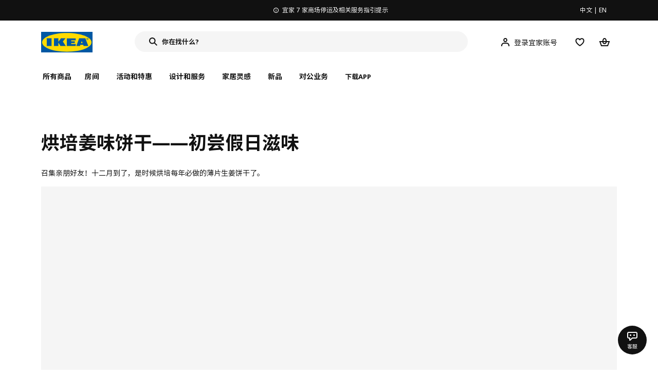

--- FILE ---
content_type: text/html;charset=utf-8
request_url: https://www.ikea.cn/cn/zh/ideas/hong1-pei2-jiang1-wei4-bing3-gan4-chu1-chang2-jia3-ri4-zi1-wei4-pub89fb03c1
body_size: 24252
content:
<!DOCTYPE html><html  lang="zh"><head><meta charset="utf-8">
<meta name="viewport" content="width=device-width, initial-scale=1.0, maximum-scale=1.0, user-scalable=no">
<title>烘焙姜味饼干的必备知识</title>
<link rel="preconnect" href="https://www.ikea.cn">
<link rel="preconnect" href="https://stats.g.doubleclick.net">
<link rel="stylesheet" href="/ikeacn-web-next/entry.B7-aWpn4.css" crossorigin>
<link rel="stylesheet" href="/ikeacn-web-next/default.D14rCJ9c.css" crossorigin>
<link rel="stylesheet" href="/ikeacn-web-next/Chatbot.B7aw_qHv.css" crossorigin>
<link rel="stylesheet" href="/ikeacn-web-next/Content.B8VK2iel.css" crossorigin>
<link rel="stylesheet" href="/ikeacn-web-next/Component.HxeNg14a.css" crossorigin>
<link rel="stylesheet" href="/ikeacn-web-next/transform.C6vG3Og7.css" crossorigin>
<link rel="modulepreload" as="script" crossorigin href="/ikeacn-web-next/BRYQ_99c.js">
<link rel="modulepreload" as="script" crossorigin href="/ikeacn-web-next/Divn1N29.js">
<link rel="modulepreload" as="script" crossorigin href="/ikeacn-web-next/D3tFzBOr.js">
<link rel="modulepreload" as="script" crossorigin href="/ikeacn-web-next/BvaYc3gq.js">
<link rel="modulepreload" as="script" crossorigin href="/ikeacn-web-next/DccDinxP.js">
<link rel="modulepreload" as="script" crossorigin href="/ikeacn-web-next/Dpc3tAUA.js">
<link rel="modulepreload" as="script" crossorigin href="/ikeacn-web-next/BJw7g6OV.js">
<link rel="modulepreload" as="script" crossorigin href="/ikeacn-web-next/DpGcHAmN.js">
<link rel="modulepreload" as="script" crossorigin href="/ikeacn-web-next/BHVDdJCj.js">
<link rel="modulepreload" as="script" crossorigin href="/ikeacn-web-next/CKI90pPJ.js">
<link rel="modulepreload" as="script" crossorigin href="/ikeacn-web-next/DqbvevXq.js">
<link rel="modulepreload" as="script" crossorigin href="/ikeacn-web-next/DemE4wKc.js">
<link rel="modulepreload" as="script" crossorigin href="/ikeacn-web-next/BIbEErIY.js">
<link rel="modulepreload" as="script" crossorigin href="/ikeacn-web-next/FOZvOCSP.js">
<link rel="modulepreload" as="script" crossorigin href="/ikeacn-web-next/BhCKi6hL.js">
<link rel="modulepreload" as="script" crossorigin href="/ikeacn-web-next/BV-uM-Iw.js">
<link rel="modulepreload" as="script" crossorigin href="/ikeacn-web-next/d9B8bBDY.js">
<link rel="modulepreload" as="script" crossorigin href="/ikeacn-web-next/Cnhs5IFh.js">
<link rel="modulepreload" as="script" crossorigin href="/ikeacn-web-next/jWYn-0iM.js">
<link rel="modulepreload" as="script" crossorigin href="/ikeacn-web-next/_Ie7iPfx.js">
<link rel="modulepreload" as="script" crossorigin href="/ikeacn-web-next/cvaKaJgB.js">
<link rel="modulepreload" as="script" crossorigin href="/ikeacn-web-next/Dxp2yH7t.js">
<link rel="preload" as="fetch" fetchpriority="low" crossorigin="anonymous" href="/ikeacn-web-next/builds/meta/6de346e3-8a38-4674-bce6-4274b7909bd2.json">
<script src="https://static.geetest.com/static/tools/gt.js" defer></script>
<script src="https://polyfill.alicdn.com/v3/polyfill.min.js?features=es2015%2Ces2016%2Ces2017%2Ces2018%2Ces2019%2Ces2020%2Ces2021%2Ces2022" defer></script>
<script src="https://static.web.ikea.cn/static/js/hls.light.min.js" defer></script>
<link rel="prefetch" as="script" crossorigin href="/ikeacn-web-next/p6p0NqoA.js">
<link rel="prefetch" as="style" crossorigin href="/ikeacn-web-next/embed.q1Ms978K.css">
<link rel="prefetch" as="script" crossorigin href="/ikeacn-web-next/BUG2lejy.js">
<link rel="prefetch" as="style" crossorigin href="/ikeacn-web-next/headless.CFWqQl8E.css">
<link rel="prefetch" as="script" crossorigin href="/ikeacn-web-next/BC-5uwHI.js">
<meta name="referrer" content="strict-origin-when-cross-origin">
<meta name="applicable-device" content="pc">
<link rel="icon" type="image/x-icon" href="https://static.web.ikea.cn/static/favicon.ico">
<link rel="search" type="application/opensearchdescription+xml" title="IKEA.cn" href="/opensearch.xml">
<script type="text/javascript">
          var _AWSC = _AWSC || [];
          (function() {
            var hm = document.createElement("script");
            hm.setAttribute('data-category','necessary');
            hm.setAttribute('data-src','//g.alicdn.com/AWSC/AWSC/awsc.js');
            var s = document.getElementsByTagName("script")[0];
            s.parentNode.insertBefore(hm, s);
          })();
          </script>
<link rel="canonical" href="/cn/zh/ideas/hong1-pei2-jiang1-wei4-bing3-gan4-chu1-chang2-jia3-ri4-zi1-wei4-pub89fb03c1">
<meta name="og:title" content="烘焙姜味饼干的必备知识">
<meta name="og:type" content="article">
<meta name="og:url" content="/cn/zh/ideas/hong1-pei2-jiang1-wei4-bing3-gan4-chu1-chang2-jia3-ri4-zi1-wei4-pub89fb03c1">
<meta name="og:description" content="加入我们一起烘焙一年一度的姜味饼干！烘焙姜味饼干是斯堪的纳维亚地区的一项与圣诞节相关的悠久传统，很多人会在十二月制作姜味饼干。阅读本文了解更多信息，希望你能收获启发，自己尝试制作。">
<meta name="description" content="加入我们一起烘焙一年一度的姜味饼干！烘焙姜味饼干是斯堪的纳维亚地区的一项与圣诞节相关的悠久传统，很多人会在十二月制作姜味饼干。阅读本文了解更多信息，希望你能收获启发，自己尝试制作。">
<meta name="robots" content="index,follow">
<script type="module" src="/ikeacn-web-next/BRYQ_99c.js" crossorigin></script></head><body><div id="__nuxt"><main class="text-center"><!--[--><div id="website-layout" class="font-ikea" data-v-dfe54801><main lang="zh" data-v-dfe54801><h1 class="hidden" data-v-dfe54801><a href="/" data-v-dfe54801><strong data-v-dfe54801>宜家家居官网-宜家电商-提供客厅，卧室，厨房，各类家居灵感和产品解决方案- IKEA</strong></a></h1><div class="i-layout i-layout-pc" style="background-color:#fff;" header-sticky="false" data-v-dfe54801><!----><div class="nav-header-message" style="background-color:#111111;color:#ffffff;" theme="large"><div class="header-message-inner__wrapper"><div class="nav-header-message-notice"><div class="header-message-inner"><!--[--><a href="https://www.ikea.cn/cn/zh/customer-service/yi-jia-jia-shang-chang-ting-yun-ji-gou-wu-ka-shi-xiang-ti-shi-pub0180e918" class="message-slide-item show"><div class="ellipsis" style="color:#ffffff;"><svg xmlns="http://www.w3.org/2000/svg" viewBox="0 0 24 24" fill="currentColor" width="1em" height="1em" class="message-slide-item__icon"><path d="M12 9.5c.6904 0 1.25-.5596 1.25-1.25S12.6904 7 12 7s-1.25.5596-1.25 1.25S11.3096 9.5 12 9.5zM11 11v6h2v-6h-2z"></path><path fill-rule="evenodd" d="M12 2C6.4771 2 2 6.4771 2 12c0 5.5228 4.4771 10 10 10 5.5228 0 10-4.4772 10-10 0-5.5229-4.4772-10-10-10zM4 12c0-4.4183 3.5817-8 8-8s8 3.5817 8 8-3.5817 8-8 8-8-3.5817-8-8z" clip-rule="evenodd"></path></svg><span style="color:undefined">宜家 7 家商场停运及相关服务指引提示</span></div></a><a href="https://www.ikea.cn/cn/zh/customer-service/invoice-information-pub47c1dbca" class="message-slide-item"><div class="ellipsis" style="color:#ffffff;"><svg xmlns="http://www.w3.org/2000/svg" viewBox="0 0 24 24" fill="currentColor" width="1em" height="1em" class="message-slide-item__icon"><path d="M12 9.5c.6904 0 1.25-.5596 1.25-1.25S12.6904 7 12 7s-1.25.5596-1.25 1.25S11.3096 9.5 12 9.5zM11 11v6h2v-6h-2z"></path><path fill-rule="evenodd" d="M12 2C6.4771 2 2 6.4771 2 12c0 5.5228 4.4771 10 10 10 5.5228 0 10-4.4772 10-10 0-5.5229-4.4772-10-10-10zM4 12c0-4.4183 3.5817-8 8-8s8 3.5817 8 8-3.5817 8-8 8-8-3.5817-8-8z" clip-rule="evenodd"></path></svg><span style="color:undefined">关于宜家7家停运商场的发票相关事宜通知</span></div></a><a href="https://www.ikea.cn/cn/zh/customer-service/product-support/recalls/yi-jia-zai-zhong-guo-zhao-hui-te-ding-pi-ci-fu-li-sa-te-er-tong-zhuo-puba73e6b83" class="message-slide-item"><div class="ellipsis" style="color:#ffffff;"><svg xmlns="http://www.w3.org/2000/svg" viewBox="0 0 24 24" fill="currentColor" width="1em" height="1em" class="message-slide-item__icon"><path d="M12 9.5c.6904 0 1.25-.5596 1.25-1.25S12.6904 7 12 7s-1.25.5596-1.25 1.25S11.3096 9.5 12 9.5zM11 11v6h2v-6h-2z"></path><path fill-rule="evenodd" d="M12 2C6.4771 2 2 6.4771 2 12c0 5.5228 4.4771 10 10 10 5.5228 0 10-4.4772 10-10 0-5.5229-4.4772-10-10-10zM4 12c0-4.4183 3.5817-8 8-8s8 3.5817 8 8-3.5817 8-8 8-8-3.5817-8-8z" clip-rule="evenodd"></path></svg><span style="color:undefined">宜家在中国召回特定批次FLISAT 福丽萨特儿童桌</span></div></a><!--]--></div></div><div class="language-switch-container"><div class="nav-header-message-language-switch"><div><span>中文</span> | <span>EN</span></div></div></div></div><!--v-if--></div><div class="i-layout__header" style="z-index:900;"><!--[--><!--]--><!----><div class="nav-header" client-only="true" show-mobile-navigation="false"><div class="nav-header_container"><div class="move-hover"><div class="header_container_top"><div class="header_container_top_content"><div class="header_container_top_content__inner"><div class="header_container_left"><!-- 头部中间 --><div class="header_container_center"><!-- logo图片 --><div class="header_container_center_Logo" data-track-id="head-nav.0"><img src="https://static.web.ikea.cn/static/images/headerImages/logo.svg" class="disable-event" alt></div></div></div><div class="search-bar-container"><div class="search-input"><div class="s-header"><input class="s-input" aria-label="search" placeholder="你在找什么?" value><svg xmlns="http://www.w3.org/2000/svg" viewBox="0 0 24 24" fill="currentColor" width="1em" height="1em" class="search-icon"><path fill-rule="evenodd" d="M13.9804 15.3946c-1.0361.7502-2.3099 1.1925-3.6869 1.1925C6.8177 16.5871 4 13.7694 4 10.2935 4 6.8177 6.8177 4 10.2935 4c3.4759 0 6.2936 2.8177 6.2936 6.2935 0 1.377-.4423 2.6508-1.1925 3.6869l4.6016 4.6016-1.4142 1.4142-4.6016-4.6016zm.6067-5.1011c0 2.3713-1.9223 4.2936-4.2936 4.2936C7.9223 14.5871 6 12.6648 6 10.2935 6 7.9223 7.9223 6 10.2935 6c2.3713 0 4.2936 1.9223 4.2936 4.2935z" clip-rule="evenodd"></path></svg><div class="s-header-notice"><!--v-if--></div></div></div></div><!-- 头部右边 --><div class="header_container_right"><div class="header_container_right_img"><span class="i-tooltip i-tooltip--bottom" theme="light"><span class="i-tooltip__custom-trigger-wrapper" tabindex="0" aria-describedby><!--[--><div style="display:none;"><div id="search-icon-btn" class="hover search-icon" data-track-id="head-nav.4"><svg xmlns="http://www.w3.org/2000/svg" viewBox="0 0 24 24" fill="currentColor" width="1em" height="1em"><path fill-rule="evenodd" d="M13.9804 15.3946c-1.0361.7502-2.3099 1.1925-3.6869 1.1925C6.8177 16.5871 4 13.7694 4 10.2935 4 6.8177 6.8177 4 10.2935 4c3.4759 0 6.2936 2.8177 6.2936 6.2935 0 1.377-.4423 2.6508-1.1925 3.6869l4.6016 4.6016-1.4142 1.4142-4.6016-4.6016zm.6067-5.1011c0 2.3713-1.9223 4.2936-4.2936 4.2936C7.9223 14.5871 6 12.6648 6 10.2935 6 7.9223 7.9223 6 10.2935 6c2.3713 0 4.2936 1.9223 4.2936 4.2935z" clip-rule="evenodd"></path></svg></div></div><!--]--><div id class="i-tooltip__body" style="max-width:30vw;" role="tooltip"><span class="i-tooltip__message-background" style="max-width:30vw;"><i class="i-tooltip__arrow"></i><!--[--><!--]--> 搜索</span></div></span></span><span class="i-tooltip i-tooltip--bottom" theme="light"><span class="i-tooltip__custom-trigger-wrapper" tabindex="0" aria-describedby><!--[--><div style="display:flex;align-items:center;margin-right:10px;"><div class="hover" data-track-id="head-nav.5"><svg xmlns="http://www.w3.org/2000/svg" viewBox="0 0 24 24" fill="currentColor" width="1em" height="1em"><path fill-rule="evenodd" d="M10.6724 6.4678c.2734-.2812.6804-.4707 1.3493-.4707.3971 0 .705.0838.9529.2225.241.1348.4379.3311.5934.6193l.0033.006c.1394.2541.237.6185.237 1.1403 0 .7856-.2046 1.2451-.4796 1.5278l-.0048.005c-.2759.2876-.679.4764-1.334.4764-.3857 0-.6962-.082-.956-.2241-.2388-.1344-.4342-.3293-.5888-.6147-.1454-.275-.2419-.652-.2419-1.1704 0-.7902.2035-1.2442.4692-1.5174zm1.3493-2.4717c-1.0834 0-2.054.3262-2.7838 1.0766-.7376.7583-1.0358 1.781-1.0358 2.9125 0 .7656.1431 1.483.4773 2.112l.0031.0058c.3249.602.785 1.084 1.3777 1.4154l.0062.0035c.5874.323 1.2368.4736 1.9235.4736 1.0818 0 2.0484-.3333 2.7755-1.0896.7406-.7627 1.044-1.786 1.044-2.9207 0-.7629-.1421-1.4784-.482-2.0996-.3247-.6006-.7844-1.0815-1.376-1.4125-.5858-.3276-1.2388-.477-1.9297-.477zM6.4691 16.8582c.2983-.5803.7228-1.0273 1.29-1.3572.5582-.3191 1.2834-.5049 2.2209-.5049h4.04c.9375 0 1.6626.1858 2.2209.5049.5672.3299.9917.7769 1.29 1.3572.3031.5896.4691 1.2936.4691 2.1379v1h2v-1c0-1.1122-.2205-2.1384-.6904-3.0523a5.3218 5.3218 0 0 0-2.0722-2.1769c-.9279-.5315-2.0157-.7708-3.2174-.7708H9.98c-1.1145 0-2.2483.212-3.2225.7737-.8982.5215-1.5928 1.2515-2.0671 2.174C4.2205 16.8577 4 17.8839 4 18.9961v1h2v-1c0-.8443.166-1.5483.4691-2.1379z" clip-rule="evenodd"></path></svg><span>登录宜家账号</span></div></div><!--]--><div id class="i-tooltip__body" style="max-width:30vw;" role="tooltip"><span class="i-tooltip__message-background" style="max-width:30vw;"><i class="i-tooltip__arrow"></i><!--[--><!--]--> 我的个人档案</span></div></span></span><span class="i-tooltip i-tooltip--bottom" theme="light"><span class="i-tooltip__custom-trigger-wrapper" tabindex="0" aria-describedby><!--[--><div style="display:inline-block;"><div class="hover" data-track-id="head-nav.6"><svg xmlns="http://www.w3.org/2000/svg" viewBox="0 0 24 24" fill="currentColor" width="1em" height="1em"><path fill-rule="evenodd" d="M19.205 5.599c.9541.954 1.4145 2.2788 1.4191 3.6137 0 3.0657-2.2028 5.7259-4.1367 7.5015-1.2156 1.1161-2.5544 2.1393-3.9813 2.9729L12 20.001l-.501-.3088c-.9745-.5626-1.8878-1.2273-2.7655-1.9296-1.1393-.9117-2.4592-2.1279-3.5017-3.5531-1.0375-1.4183-1.8594-3.1249-1.8597-4.9957-.0025-1.2512.3936-2.5894 1.419-3.6149 1.8976-1.8975 4.974-1.8975 6.8716 0l.3347.3347.336-.3347c1.8728-1.8722 4.9989-1.8727 6.8716 0zm-7.2069 12.0516c.6695-.43 1.9102-1.2835 3.1366-2.4096 1.8786-1.7247 3.4884-3.8702 3.4894-6.0264-.0037-.849-.2644-1.6326-.8333-2.2015-1.1036-1.1035-2.9413-1.0999-4.0445.0014l-1.7517 1.7448-1.7461-1.7462c-1.1165-1.1164-2.9267-1.1164-4.0431 0-1.6837 1.6837-.5313 4.4136.6406 6.0156.8996 1.2298 2.0728 2.3207 3.137 3.1722a24.3826 24.3826 0 0 0 2.0151 1.4497z" clip-rule="evenodd"></path></svg></div></div><!--]--><div id class="i-tooltip__body" style="max-width:30vw;" role="tooltip"><span class="i-tooltip__message-background" style="max-width:30vw;"><i class="i-tooltip__arrow"></i><!--[--><!--]--> 我的收藏</span></div></span></span><span class="i-tooltip i-tooltip--bottom" theme="light"><span class="i-tooltip__custom-trigger-wrapper" tabindex="0" aria-describedby><!--[--><div style="display:inline-block;"><div id="cart" class="hover cart-cus" data-track-id="head-nav.7"><svg xmlns="http://www.w3.org/2000/svg" viewBox="0 0 24 24" fill="currentColor" width="1em" height="1em"><path fill-rule="evenodd" d="M11.9997 4c1.7048 0 2.9806 1.122 3.4578 2.7127.3246 1.0819.5718 2.1886.8335 3.2873h6.1517l-3.75 10H5.3067l-3.75-10h6.1516c.2617-1.0987.509-2.2054.8335-3.2873C9.019 5.122 10.2948 4 11.9997 4zm2.2348 6H9.7648c.2293-.9532.5299-2.1701.6927-2.7127C10.6838 6.533 11.1739 6 11.9997 6s1.3158.533 1.5421 1.2873c.1628.5426.4634 1.7595.6927 2.7127zm-9.7918 2 2.25 6h10.614l2.25-6h-3.3252c-.6633 2.1065-1.7665 4-4.2318 4-2.4654 0-3.5686-1.8935-4.2319-4h-3.325zm5.4308 0c.3635 1.0612.8841 2 2.1262 2 1.242 0 1.7626-.9388 2.1261-2H9.8735z" clip-rule="evenodd"></path></svg><div class="hover-num" style="display:none;"><span class="hover-num-text"></span></div></div></div><!--]--><div id class="i-tooltip__body" style="max-width:30vw;" role="tooltip"><span class="i-tooltip__message-background" style="max-width:30vw;"><i class="i-tooltip__arrow"></i><!--[--><!--]--> 购物袋</span></div></span></span></div></div></div></div><div class="header_container_menu_content"><ul class="header_container_center_ul"><span class="active-bar"></span><!--所有商品--><li><span data-track-id="head-nav.1">所有商品 <!--v-if--></span></li><!--[--><li><span data-track-id="head-nav.2.0" data-track-label="房间">房间</span></li><li><span data-track-id="head-nav.2.1" data-track-label="活动和特惠">活动和特惠</span></li><li><span data-track-id="head-nav.2.2" data-track-label="设计和服务">设计和服务</span></li><li><span data-track-id="head-nav.2.3" data-track-label="家居灵感">家居灵感</span></li><li><span data-track-id="head-nav.2.4" data-track-label="新品">新品</span></li><li><span data-track-id="head-nav.2.5" data-track-label="对公业务">对公业务</span></li><!--]--><li><div class="nav-header-message-app-promotion"><div class="basic-content"><div class="basic-title"><span>下载APP</span></div><div class="detail-info-container"><div class="detail-info"><button type="button" class="i-btn i-btn--xsmall i-btn--icon-primary-inverse detailInfo__close"><span class="i-btn__inner"><!--v-if--><span class="i-btn__label"><!--[--><div><!--v-if--></div><!--[--><!--]--><!--]--></span><!--[--><!--]--><!--v-if--></span></button><img class="bottom-image" src="https://ikeacn-static-test.oss-cn-shanghai.aliyuncs.com/static/images/header/apppromotion/qrCode/20210303.png"><div class="detail-desc">扫码下载宜家APP<br>随时随地都能宜家！</div></div></div></div></div></li></ul></div></div><!-- dropdown content --><!--v-if--></div><!--v-if--></div><div class="nav-header-mask" style="display:none;"></div></div><!--[--><!--]--></div><main class="i-layout__main"><div class="i-layout__body"><!--[--><!--[--><!--[--><!----><!--[--><div class="header_container_copy" data-v-edd16da7></div><!----><div class="clearfix min-h-screen px-0 m-auto mb-8 space-y-8 text-left lg:mb-12 lg:space-y-12 max-w-page lg:min-w-1100 md-px-20 lg-px-20 lg-py-8" data-v-edd16da7><!--[--><!--[--><!--[--><div id="expose-55dae95a7248495bbe0c952735ce78d3"></div><div id="55dae95a7248495bbe0c952735ce78d3"><div class="pub-hero is-normal" is-pc="true" is-mobile="false" platform="PcWeb" is-home-page="false" no-background="true"><div class="pub-hero__heading"><h1>烘培姜味饼干——初尝假日滋味</h1><div>
<p>召集亲朋好友！十二月到了，是时候烘培每年必做的薄片生姜饼干了。</p>
</div></div><div class="pub-hero__content"><div class="pub-hero__image"><div class="i-aspect-ratio-box i-aspect-ratio-box--wide" value="0" style="" alt="一群孩子和成年人围在厨房桌边制作姜味饼干，桌子上有很大一块面团。"><!--[--><!--[--><div class="i-aspect-ratio-image"><!--v-if--><!--[--><!--]--></div><!--]--><!--]--></div></div><!--v-if--></div></div></div><!--]--><!--]--><!--[--><!--[--><div id="expose-46b7324500bf4c36ab599f2f60632706"></div><div id="46b7324500bf4c36ab599f2f60632706"><div class="pub-columns two-columns" is-pc="true" is-mobile="false" platform="PcWeb" is-home-page="false" no-background="true"><!--[--><div class="pub-columns__item"><div class="pub-columns__content"><!--[--><div id="undefined-0-0" class="pub-image component-wrapper"><a href><div class="i-aspect-ratio-box i-aspect-ratio-box--standard" value="0.9633113828786454" style="padding-bottom:103.80859375%;"><!--[--><!--[--><div class="i-image"><!--v-if--></div><div class="pub-shoppable-image"><!--v-if--></div><!--]--><!--]--></div></a><!--v-if--><!--v-if--><!--v-if--></div><!--]--></div></div><div class="pub-columns__item"><div class="pub-columns__content"><!--[--><div id="undefined-1-0" class="pub-text component-wrapper" depth="2">
<h2>从小就继承的传统</h2>
<p>对很多斯堪的纳维亚人而言，这是冬季节日必不可少的风味。姜味饼干可以追溯至几个世纪前，与之有关的传统如今已根深蒂固。姜味饼干大多又薄又脆，通常在家制作，全家人都会参与烘培。对很多孩子而言，烘培姜味饼干是他们初次体验厨房合作（包括自由打造面团）。</p>
</div><!--]--></div></div><!--]--></div></div><!--]--><!--]--><!--[--><!--[--><div id="expose-142e270c50b34868bba601d870d67789"></div><div id="142e270c50b34868bba601d870d67789"><div class="pub-columns two-columns" is-pc="true" is-mobile="false" platform="PcWeb" is-home-page="false" no-background="true"><!--[--><div class="pub-columns__item"><div class="pub-columns__content"><!--[--><div id="undefined-0-0" class="pub-image component-wrapper"><a href><div class="i-aspect-ratio-box i-aspect-ratio-box--standard" value="0.8390004096681688" style="padding-bottom:119.189453125%;"><!--[--><!--[--><div class="i-image"><!--v-if--></div><div class="pub-shoppable-image"><!--v-if--></div><!--]--><!--]--></div></a><!--v-if--><!--v-if--><!--v-if--></div><!--]--></div></div><div class="pub-columns__item"><div class="pub-columns__content"><!--[--><div id="undefined-1-0" class="pub-text component-wrapper" depth="2">
<h2>各种形状和尺寸的姜味饼干</h2>
<p>面团擀薄后，轮到糕点模具上场了。（瑞典语中的说法是“姜味饼干模具”）各个年龄段的人都可以参与烘培。由于面团十分柔软且易于处理，即便从头再来，也毫不费力。</p>
</div><!--]--></div></div><!--]--></div></div><!--]--><!--]--><!--[--><!--[--><div id="expose-75270af05bbf4f0c954831dfe0f13a15"></div><div id="75270af05bbf4f0c954831dfe0f13a15"><div class="pub-columns two-columns" is-pc="true" is-mobile="false" platform="PcWeb" is-home-page="false" no-background="true"><!--[--><div class="pub-columns__item"><div class="pub-columns__content"><!--[--><div id="undefined-0-0" class="pub-image component-wrapper"><a href><div class="i-aspect-ratio-box i-aspect-ratio-box--standard" value="0.8390004096681688" style="padding-bottom:119.189453125%;"><!--[--><!--[--><div class="i-image"><!--v-if--></div><div class="pub-shoppable-image"><!--v-if--></div><!--]--><!--]--></div></a><!--v-if--><!--v-if--><!--v-if--></div><!--]--></div></div><div class="pub-columns__item"><div class="pub-columns__content"><!--[--><div id="undefined-1-0" class="pub-text component-wrapper" depth="2">
<h2>打造自己的小屋</h2>
<p>重头戏闪亮登场：姜味饼屋。姜味饼屋用融化的糖粘合，并饰有糖霜，可以伴你度过整个假期。不过，由于十分美味，屋子的某些部分可能会缺失。屋子的主题、结构和设计由你决定。快乐烘培！</p>
</div><!--]--></div></div><!--]--></div></div><!--]--><!--]--><!--[--><!--[--><div id="expose-50da2c400c174e9bb91ff896ba783d95"></div><div id="50da2c400c174e9bb91ff896ba783d95"><div class="rich-text__container rich-text__component">
<p><em>我们乐意看到顾客运用我们的产品发挥创意。尽情发挥吧！但是请注意，经过微调或改造的宜家产品将丧失其原有功能，或无法进行二次销售，因此，你将不再享有宜家的商业保证及退货权利。</em></p>
</div></div><!--]--><!--]--><!--]--></div><!----><!----><div class="page-footer-placeholder" data-v-edd16da7></div><!--]--><!--]--><!--]--><!--]--></div><div class="i-layout__footer"><!--[--><!--]--><div class="nav-footer"><div class="nav-footer-container"><div class="nav-footer-container-row"><div class="nav-footer_featured-links"><div class="nav-footer_featured-link"><h3>加入宜家俱乐部</h3><p>加入会员，享受专属折扣。更多个性化家居灵感，让你的想法照进现实 <a data-track-id="join-ikea-family.0">查看更多</a></p><div class="join-btn"><button type="button" class="i-btn i-btn--fluid i-btn--small i-btn--primary"><span class="i-btn__inner"><!--v-if--><span class="i-btn__label"><!--[--><!--v-if--><!--[-->立即加入或登录<!--]--><!--]--></span><!--[--><!--]--><!--v-if--></span></button></div></div><div class="nav-footer_featured-link"><h3>加入宜家企业会员</h3><p>加入企业会员，享受会员6大权益以及专属折扣。助力中小微企业共同成长。 <a data-track-id="join-ikea-family.0">查看更多</a></p><div class="join-btn"><button type="button" class="i-btn i-btn--fluid i-btn--small i-btn--primary"><span class="i-btn__inner"><!--v-if--><span class="i-btn__label"><!--[--><!--v-if--><!--[-->立即加入或登录<!--]--><!--]--></span><!--[--><!--]--><!--v-if--></span></button></div></div></div><div class="nav-footer_linkGroups"><!--[--><div class="nav-footer_linkGroup text-left"><h3>常用链接</h3><ul><!--[--><li><a class="i-link i-link--subtle" href="https://res.app.ikea.cn/page/app_download.html?utm_source=dynamic_ikea_m2" aria-disabled="false"><!--[--><!--[-->宜家家居APP<!--]--><!--]--></a></li><li><a class="i-link i-link--subtle" href="/cn/zh/stores/" aria-disabled="false"><!--[--><!--[-->本地商场<!--]--><!--]--></a></li><li><a class="i-link i-link--subtle" href="/cn/zh/planners/" aria-disabled="false"><!--[--><!--[-->在线设计工具<!--]--><!--]--></a></li><li><a class="i-link i-link--subtle" href="/cn/zh/ikea-family/" aria-disabled="false"><!--[--><!--[-->宜家俱乐部<!--]--><!--]--></a></li><li><a class="i-link i-link--subtle" href="/cn/zh/ikea-business/" aria-disabled="false"><!--[--><!--[-->宜家对公业务<!--]--><!--]--></a></li><li><a class="i-link i-link--subtle" href="/landing-page/23f07ce063c141f682fdb2e7bc541c7f/" aria-disabled="false"><!--[--><!--[-->瑞典美食<!--]--><!--]--></a></li><li><a class="i-link i-link--subtle" href="/cn/zh/as-is-online/" aria-disabled="false"><!--[--><!--[-->循环市集<!--]--><!--]--></a></li><li><a class="i-link i-link--subtle" href="/cn/zh/customer-service/services/buy-back/" aria-disabled="false"><!--[--><!--[-->回购与再售<!--]--><!--]--></a></li><!--]--></ul></div><div class="nav-footer_linkGroup text-left"><h3>客户服务</h3><ul><!--[--><li><a class="i-link i-link--subtle" href="/cn/zh/safety-at-home/" aria-disabled="false"><!--[--><!--[-->居家安全<!--]--><!--]--></a></li><li><a class="i-link i-link--subtle" href="/cn/zh/customer-service" aria-disabled="false"><!--[--><!--[-->客户服务<!--]--><!--]--></a></li><li><a class="i-link i-link--subtle" href="/cn/zh/customer-service/contact-us/" aria-disabled="false"><!--[--><!--[-->联系我们<!--]--><!--]--></a></li><li><a class="i-link i-link--subtle" href="/cn/zh/customer-service/chaxunhuoyunfanwei-pub38a5df41" aria-disabled="false"><!--[--><!--[-->网上商城配送范围<!--]--><!--]--></a></li><li><a class="i-link i-link--subtle" href="/cn/zh/customer-service/faq/" aria-disabled="false"><!--[--><!--[-->常见问题<!--]--><!--]--></a></li><li><a class="i-link i-link--subtle" href="/cn/zh/customer-service/returns-claims/return-policy/" aria-disabled="false"><!--[--><!--[-->退货政策<!--]--><!--]--></a></li><li><a class="i-link i-link--subtle" href="/cn/zh/customer-service/returns-claims/guarantee/" aria-disabled="false"><!--[--><!--[-->品质保证<!--]--><!--]--></a></li><li><a class="i-link i-link--subtle" href="/cn/zh/customer-service/product-support/buying-guides/" aria-disabled="false"><!--[--><!--[-->购物指南<!--]--><!--]--></a></li><li><a class="i-link i-link--subtle" href="/cn/zh/ikea-business/gift-card/yi-jia-li-pin-ka-pubc1d4f328" aria-disabled="false"><!--[--><!--[-->宜家礼品卡<!--]--><!--]--></a></li><!--]--></ul></div><div class="nav-footer_linkGroup text-left"><h3>关于宜家</h3><ul><!--[--><li><a class="i-link i-link--subtle" href="/cn/zh/this-is-ikea/" aria-disabled="false"><!--[--><!--[-->这就是宜家<!--]--><!--]--></a></li><li><a class="i-link i-link--subtle" href="/cn/zh/this-is-ikea/work-with-us/" aria-disabled="false"><!--[--><!--[-->加入我们<!--]--><!--]--></a></li><li><a class="i-link i-link--subtle" href="/cn/zh/this-is-ikea/sustainable-everyday/" aria-disabled="false"><!--[--><!--[-->可持续的日常生活<!--]--><!--]--></a></li><li><a class="i-link i-link--subtle" href="/cn/zh/this-is-ikea/climate-environment/" aria-disabled="false"><!--[--><!--[-->气候与环境<!--]--><!--]--></a></li><li><a class="i-link i-link--subtle" href="/cn/zh/this-is-ikea/community-engagement/" aria-disabled="false"><!--[--><!--[-->社区参与<!--]--><!--]--></a></li><li><a class="i-link i-link--subtle" href="/cn/zh/life-at-home/" aria-disabled="false"><!--[--><!--[-->居家生活<!--]--><!--]--></a></li><li><a class="i-link i-link--subtle" href="https://www.surveygizmo.eu/s3/90194076/IKEA-Feedback?recruitment=feedback%20page&amp;touchpoint=web&amp;sglocale=zh" aria-disabled="false"><!--[--><!--[-->意见反馈<!--]--><!--]--></a></li><!--]--></ul></div><div class="nav-footer_linkGroup text-left"><h3>宜家新闻</h3><ul><!--[--><li><a class="i-link i-link--subtle" href="/cn/zh/newsroom/" aria-disabled="false"><!--[--><!--[-->新闻室<!--]--><!--]--></a></li><li><a class="i-link i-link--subtle" href="/cn/zh/newsroom/media-info-pubc4254c10" aria-disabled="false"><!--[--><!--[-->新闻联络<!--]--><!--]--></a></li><li><a class="i-link i-link--subtle" href="/cn/zh/customer-service/product-support/recalls/" aria-disabled="false"><!--[--><!--[-->商品召回<!--]--><!--]--></a></li><li><a class="i-link i-link--subtle" href="/cn/zh/customer-service/creating-safer-homes-together-pub3ca57330" aria-disabled="false"><!--[--><!--[-->牢牢固定！<!--]--><!--]--></a></li><!--]--></ul></div><!--]--></div></div><div class="nav-footer-container-other"><div class="nav-footer-container-other-row"><div class="nav-footer-container-other-share"><ul><li><a target="_blank"><img src="https://static.web.ikea.cn/static/images/footerImages/weChat.svg" alt="wechat"></a></li><li><a href="http://weibo.com/p/1006061785749160" target="_blank" aria-label="weibo"><img src="https://static.web.ikea.cn/static/images/footerImages/sina.svg" alt="wechat"></a></li><li><a href="https://www.xiaohongshu.com/user/profile/5d1484c8000000001100f42f?m_source=baidusem" target="_blank" aria-label="youku"><img src="https://static.web.ikea.cn/static/images/footerImages/xiaohongshu.svg" alt="wechat"></a></li></ul></div><div class="lang-selector-container"><select class="lang-selector" aria-label="language-switch"><option value="zh" selected>中文</option><option value="en">EN</option></select><span>&gt;</span></div></div><div class="nav-footer-container-other-row"><div class="nav-footer-container-other-edition"> © Inter IKEA Systems B.V. 1999-2026</div><div class="nav-footer-container-other-service"><ul><!--[--><li><a class="i-link i-link--subtle" href="/cn/zh/customer-service/privacy-policy/" aria-disabled="false"><!--[--><!--[-->隐私政策<!--]--><!--]--></a>  |  </li><li><a class="i-link i-link--subtle" href="/cn/zh/customer-service/responsible-disclosure/" aria-disabled="false"><!--[--><!--[-->缺陷披露政策<!--]--><!--]--></a>  |  </li><li><a class="i-link i-link--subtle" href="/cn/zh/customer-service/terms-conditions/" aria-disabled="false"><!--[--><!--[-->使用条款<!--]--><!--]--></a>  |  </li><li><a class="i-link i-link--subtle" href="http://wap.scjgj.sh.gov.cn/businessCheck/verifKey.do?showType=extShow&amp;serial=9031000020201009152727000006515377-SAIC_SHOW_310000-20171225174146649464&amp;signData=MEYCIQCQ6EcZWCYLIVvzB2ETNsySqMpSAJLyxjWaUtQPwoD06QIhAM16wanL2YEC5jmShE1u+Tjld4w4G3vQCpfGo0njeQcY" aria-disabled="false"><!--[--><!--[-->上海工商<!--]--><!--]--></a>  |  </li><li><a class="i-link i-link--subtle" href="http://www.beian.gov.cn/portal/registerSystemInfo?recordcode=31010402001069" aria-disabled="false"><!--[--><!--[-->沪公网安备 31010402001069号<!--]--><!--]--></a>  |  </li><li><a class="i-link i-link--subtle" href="https://beian.miit.gov.cn/#/Integrated/recordQuery" aria-disabled="false"><!--[--><!--[-->沪ICP 备17055232 号<!--]--><!--]--></a>  |  </li><!--]--><li><a>Cookies设置</a></li></ul></div></div></div></div></div><!--[--><!--]--></div></main><span></span></div></main><div class="chatbot-container" data-v-dfe54801><div class="chat-menu fixed pc-chat-menu" style="" data-v-dfe54801><div class="chat-menu-white-button"><!--v-if--><p class="desc">客服</p></div><div class="chat-menu-tips"><div class="chat-menu-tips-content"><!--[--><!--]--><p>需要帮助？小宜随时恭候</p></div><div class="chat-menu__close"><!--v-if--></div></div><div class="chat-menu-container"><!--v-if--></div></div><div class="" data-v-dfe54801 data-v-9e4521e7><div style="height:580px;width:375px;" class="draggable-container" data-v-9e4521e7><div class="chatbot-box" data-v-9e4521e7><div class="chatbot-header" data-v-9e4521e7><span class="title" data-v-9e4521e7>宜家客服</span><div class="status-tips" data-v-9e4521e7></div><span data-v-9e4521e7><!--v-if--></span></div><!----></div></div></div></div><span data-v-dfe54801></span></div><!----><div class="i-modal-wrapper i-modal-wrapper--close" style="z-index:1000;" class-name data-v-dfe54801><div class="i-modal-wrapper__backdrop i-modal-wrapper__backdrop--dark"></div><div tabindex="-1" class="i-modal-wrapper__tabindex"><!--[--><div class="i-prompt i-prompt--medium i-prompt--button--vertical i-prompt--close i-prompt--subtle i-prompt--immerse" aria-modal="true" role="dialog" tabindex="-1"><div class="i-prompt__content-wrapper"><div tabindex="0" class="i-prompt__content"><!--v-if--><!--v-if--><div class="i-prompt__description"><!--v-if--></div><!--[--><!--[--><!----><!--]--><!--]--></div><!--v-if--></div></div><!--]--></div></div><!--]--></main></div><div id="teleports"></div><script type="application/json" data-nuxt-data="nuxt-app" data-ssr="true" id="__NUXT_DATA__">[["ShallowReactive",1],{"data":2,"state":1221,"once":1242,"_errors":1243,"serverRendered":141,"path":1245,"pinia":1246},["ShallowReactive",3],{"6eac840c2b746f30f677feba8adb8b6d":4},{"platform":5,"content":6,"layout":126},"PC_WEB",{"id":7,"key":7,"name":8,"title":9,"metadata":10,"model":41,"components":42,"settings":125,"traceId":8,"cacheable":13},"cn--zh--89fb03c1ce5211e99af77bbc10c0509f","202023_idip19a","烘培姜味饼干——初尝假日滋味",[11,14,18,21,23,26,33,35,38],{"type":12,"value":13},"hideFromGallery",false,{"alt":15,"type":16,"image":17},"","featuredImage",{},{"type":19,"value":20},"title","烘焙姜味饼干的必备知识",{"type":22,"value":15},"canonical",{"type":24,"value":25},"description","加入我们一起烘焙一年一度的姜味饼干！烘焙姜味饼干是斯堪的纳维亚地区的一项与圣诞节相关的悠久传统，很多人会在十二月制作姜味饼干。阅读本文了解更多信息，希望你能收获启发，自己尝试制作。",{"type":27,"value":28},"tags",[29,30,31,32],"d14c90b833b211e683063df6ba23979c","d14c90cd33b211e683063df6ba23979c","d14c90c533b211e683063df6ba23979c","d14c90bc33b211e683063df6ba23979c",{"type":34,"value":15},"seoFriendlyUrl",{"type":36,"value":37},"robots",{},{"type":39,"value":40},"metaKeywordsTag",[],null,[43,55,81,101,120],{"id":44,"type":45,"settings":46,"model":47},"55dae95a7248495bbe0c952735ce78d3","pub-hero",{},{"alt":48,"lead":49,"image":50,"title":9,"layout":54},"一群孩子和成年人围在厨房桌边制作姜味饼干，桌子上有很大一块面团。","\n\u003Cp>召集亲朋好友！十二月到了，是时候烘培每年必做的薄片生姜饼干了。\u003C/p>\n",{"url":51,"width":52,"height":53},"https://file.app.ikea.cn/images/6f/69/6f69036d73e9d524aa018b1cb1f7c6f9.jpg",2048,1295,"normal",{"id":56,"type":57,"settings":58,"model":59},"46b7324500bf4c36ab599f2f60632706","pub-columns",{},{"content":60},{"elements":61},[62,76],{"type":63,"content":64},"pub-column",[65],{"alt":66,"type":67,"image":68,"caption":15,"products":72},"戴着围裙的孩子手拿擀面杖，擀撒着面粉的姜汁饼干面团，并将其切割成不同形状。","pub-image",{"url":69,"type":70,"width":52,"height":71},"https://file.app.ikea.cn/images/f1/2a/f12a7d27ef745fc03f3121b8dcfd8bd3.jpg","IMAGE",2126,{"source":73,"productIds":74},"MANUAL_INPUT",[75],"20130166",{"type":63,"content":77},[78],{"text":79,"type":80},"\n\u003Ch2>从小就继承的传统\u003C/h2>\n\u003Cp>对很多斯堪的纳维亚人而言，这是冬季节日必不可少的风味。姜味饼干可以追溯至几个世纪前，与之有关的传统如今已根深蒂固。姜味饼干大多又薄又脆，通常在家制作，全家人都会参与烘培。对很多孩子而言，烘培姜味饼干是他们初次体验厨房合作（包括自由打造面团）。\u003C/p>\n","pub-text",{"id":82,"type":57,"settings":83,"model":84},"142e270c50b34868bba601d870d67789",{},{"content":85},{"elements":86},[87,97],{"type":63,"content":88},[89],{"alt":90,"type":67,"image":91,"caption":15,"products":94},"桌子上放着擀得十分平整的姜汁饼干面团，此外还有一些用于塑形的糕点模具。",{"url":92,"type":70,"width":52,"height":93},"https://file.app.ikea.cn/images/0a/10/0a10a817065b45c1ce023f87fbe2dcde.jpg",2441,{"source":73,"productIds":95},[96],"60440666",{"type":63,"content":98},[99],{"text":100,"type":80},"\n\u003Ch2>各种形状和尺寸的姜味饼干\u003C/h2>\n\u003Cp>面团擀薄后，轮到糕点模具上场了。（瑞典语中的说法是“姜味饼干模具”）各个年龄段的人都可以参与烘培。由于面团十分柔软且易于处理，即便从头再来，也毫不费力。\u003C/p>\n",{"id":102,"type":57,"settings":103,"model":104},"75270af05bbf4f0c954831dfe0f13a15",{},{"content":105},{"elements":106},[107,116],{"type":63,"content":108},[109],{"alt":110,"type":67,"image":111,"caption":15,"products":113},"一个孩子和一个成人站在桌边，桌上放着几个制作完毕、饰有糖霜的姜味饼屋。",{"url":112,"type":70,"width":52,"height":93},"https://file.app.ikea.cn/images/3a/e2/3ae2a0aad3ccf9dce9d90b6d50ee1b39.jpg",{"source":73,"productIds":114},[115],"40374295",{"type":63,"content":117},[118],{"text":119,"type":80},"\n\u003Ch2>打造自己的小屋\u003C/h2>\n\u003Cp>重头戏闪亮登场：姜味饼屋。姜味饼屋用融化的糖粘合，并饰有糖霜，可以伴你度过整个假期。不过，由于十分美味，屋子的某些部分可能会缺失。屋子的主题、结构和设计由你决定。快乐烘培！\u003C/p>\n",{"id":121,"type":80,"settings":122,"model":123},"50da2c400c174e9bb91ff896ba783d95",{},{"text":124},"\n\u003Cp>\u003Cem>我们乐意看到顾客运用我们的产品发挥创意。尽情发挥吧！但是请注意，经过微调或改造的宜家产品将丧失其原有功能，或无法进行二次销售，因此，你将不再享有宜家的商业保证及退货权利。\u003C/em>\u003C/p>\n",{},{"notifications":127,"menus":225,"resources":792},{"en":128,"zh":161},{"h5":129,"pc":137},{"appPromotion":130,"notification":133},{"default":131,"campaign":132},{"isShow":13,"clickUrl":15,"buttonText":15,"buttonBgColor":15,"backgroundImage":15},{"isShow":13,"clickUrl":15,"buttonText":15,"buttonBgColor":15,"backgroundImage":15},{"default":134,"homepage":135,"shoppingBag":136},{},{},{},{"default":138,"homepage":159,"shoppingBag":160},{"bgColor":139,"language":140,"closeable":13,"textColor":142,"appPromotion":143,"notification":148},"#111111",{"isShow":141},true,"#ffffff",{"desc":144,"isShow":141,"iconType":145,"qrCodeUrl":146,"descDetail":147},"Get APP","w-qr-code","https://static.web.ikea.cn/static/images/header/apppromotion/qrCode/20210303.png","Download APP to Enjoy IKEA anywhere！",[149,156],{"url":150,"isShow":13,"endTime":151,"message":152,"startTime":153,"iconTypeId":154,"iconComponentName":155},"/cn/en/customer-service/services/delivery/","2999-12-17 15:00:00","Delivery service","2020-12-17 15:00:00","w-shipping-truck","InformationCircleIcon",{"url":157,"isShow":141,"message":158,"iconType":15,"startTime":153},"https://datayi.cn/oVQ0pRL","Download IKEA APP, the latest offers are all around you",{},{},{"h5":162,"pc":210},{"appPromotion":163,"notification":171},{"default":164,"campaign":169},{"isShow":13,"clickUrl":157,"textColor":165,"buttonText":166,"buttonBgColor":167,"backgroundImage":168},"#fff","立即前往宜家APP","#0058a3","https://static.web.ikea.cn/static/images/h5/activity/app-promotion-image.png",{"isShow":13,"clickUrl":157,"textColor":165,"buttonText":166,"buttonBgColor":139,"backgroundImage":170},"https://static.web.ikea.cn/static/images/h5/home/appDownloadBg.png",{"default":172,"homepage":173,"shoppingBag":196},{},{"bgColor":139,"content":174,"closeable":13,"textColor":142},[175,180,184,189,194],{"url":176,"isShow":141,"endTime":177,"message":178,"startTime":179,"iconComponentName":155},"https://www.ikea.cn/cn/zh/customer-service/yi-jia-jia-shang-chang-ting-yun-ji-gou-wu-ka-shi-xiang-ti-shi-pub0180e918","2026-02-28","宜家 7 家商场停运及相关服务指引提示","2026-01-08 00:00:00",{"url":181,"isShow":141,"endTime":182,"message":183,"startTime":179,"iconComponentName":155},"https://www.ikea.cn/cn/zh/customer-service/invoice-information-pub47c1dbca","2026-05-02","关于宜家7家停运商场的发票相关事宜通知",{"url":185,"isShow":141,"endTime":186,"message":187,"startTime":188,"iconComponentName":155},"https://www.ikea.cn/cn/zh/customer-service/product-support/recalls/yi-jia-zai-zhong-guo-zhao-hui-te-ding-pi-ci-fu-li-sa-te-er-tong-zhuo-puba73e6b83","2026-12-31 23:59:59","宜家在中国召回特定批次FLISAT 福丽萨特儿童桌","2025-11-13 14:00:00",{"url":190,"isShow":141,"endTime":191,"message":192,"startTime":193,"iconComponentName":155},"https://www.ikea.cn/cn/zh/campaigns/tong1-zhi1-xin4-xi1-pubbddf1150","2025-06-30 00:00:00","宜家上海静安商场发票事务办理截止通知","2025-04-15 00:00:00",{"url":157,"isShow":13,"message":195,"iconType":15,"startTime":153},"下载APP即时获取优惠信息, 随时随地都能宜家",{"bgColor":139,"content":197,"textColor":142},[198,203,204,205,206],{"url":199,"isShow":141,"endTime":200,"message":201,"startTime":202,"iconComponentName":155},"https://www.ikea.cn/cn/zh/landing-page/9969a7c424dd419ea3f6218f7a4df189/","2025-07-08 23:59:59","关于宜家小件商品配送费用结构调整的说明","2025-06-24 00:00:00",{"url":190,"isShow":141,"endTime":191,"message":192,"startTime":193,"iconComponentName":155},{"url":185,"isShow":141,"endTime":186,"message":187,"startTime":188,"iconComponentName":155},{"url":157,"isShow":13,"message":195,"iconType":15,"startTime":153},{"url":15,"isShow":141,"endTime":207,"message":208,"startTime":209,"iconComponentName":155},"2025-09-17 04:00:00","系统升级中，部分用户可能无法进行订单结算，请稍后再试","2025-09-17 03:00:00",{"default":211,"homepage":223,"shoppingBag":224},{"bgColor":139,"language":212,"closeable":13,"textColor":142,"appPromotion":213,"notification":216},{"isShow":141},{"desc":214,"isShow":141,"iconType":145,"qrCodeUrl":146,"descDetail":215},"下载APP","扫码下载宜家APP 随时随地都能宜家！",[217,218,219,220,221,222],{"url":176,"isShow":141,"endTime":177,"message":178,"startTime":179,"iconComponentName":155,"link":176},{"url":181,"isShow":141,"endTime":182,"message":183,"startTime":179,"iconComponentName":155,"link":181},{"url":185,"isShow":141,"endTime":186,"message":187,"startTime":188,"iconComponentName":155,"link":185},{"url":190,"isShow":13,"endTime":191,"message":192,"startTime":193,"iconComponentName":155,"link":190},{"url":157,"isShow":13,"message":195,"iconType":15,"startTime":153},{"url":15,"isShow":13,"endTime":207,"message":208,"startTime":209,"iconComponentName":155,"link":15},{},{},{"footer":226,"header":326,"websiteInfo":770,"appPromotion":789},[227,255,285,310],{"id":228,"set":229,"title":254},"useful-links",[230,233,236,239,242,245,248,251],{"link":231,"title":232},"https://res.app.ikea.cn/page/app_download.html?utm_source=dynamic_ikea_m2","宜家家居APP",{"link":234,"title":235},"/cn/zh/stores/","本地商场",{"link":237,"title":238},"/cn/zh/planners/","在线设计工具",{"link":240,"title":241},"/cn/zh/ikea-family/","宜家俱乐部",{"link":243,"title":244},"/cn/zh/ikea-business/","宜家对公业务",{"link":246,"title":247},"/landing-page/23f07ce063c141f682fdb2e7bc541c7f/","瑞典美食",{"link":249,"title":250},"/cn/zh/as-is-online/","循环市集",{"link":252,"title":253},"/cn/zh/customer-service/services/buy-back/","回购与再售","常用链接",{"id":256,"set":257,"title":263},"customer-service",[258,261,264,267,270,273,276,279,282],{"link":259,"title":260},"/cn/zh/safety-at-home/","居家安全",{"link":262,"title":263},"/cn/zh/customer-service","客户服务",{"link":265,"title":266},"/cn/zh/customer-service/contact-us/","联系我们",{"link":268,"title":269},"/cn/zh/customer-service/chaxunhuoyunfanwei-pub38a5df41","网上商城配送范围",{"link":271,"title":272},"/cn/zh/customer-service/faq/","常见问题",{"link":274,"title":275},"/cn/zh/customer-service/returns-claims/return-policy/","退货政策",{"link":277,"title":278},"/cn/zh/customer-service/returns-claims/guarantee/","品质保证",{"link":280,"title":281},"/cn/zh/customer-service/product-support/buying-guides/","购物指南",{"link":283,"title":284},"/cn/zh/ikea-business/gift-card/yi-jia-li-pin-ka-pubc1d4f328","宜家礼品卡",{"id":286,"set":287,"title":309},"about-us",[288,291,294,297,300,303,306],{"link":289,"title":290},"/cn/zh/this-is-ikea/","这就是宜家",{"link":292,"title":293},"/cn/zh/this-is-ikea/work-with-us/","加入我们",{"link":295,"title":296},"/cn/zh/this-is-ikea/sustainable-everyday/","可持续的日常生活",{"link":298,"title":299},"/cn/zh/this-is-ikea/climate-environment/","气候与环境",{"link":301,"title":302},"/cn/zh/this-is-ikea/community-engagement/","社区参与",{"link":304,"title":305},"/cn/zh/life-at-home/","居家生活",{"link":307,"title":308},"https://www.surveygizmo.eu/s3/90194076/IKEA-Feedback?recruitment=feedback%20page&touchpoint=web&sglocale=zh","意见反馈","关于宜家",{"id":311,"set":312,"title":325},"newsroom",[313,316,319,322],{"link":314,"title":315},"/cn/zh/newsroom/","新闻室",{"link":317,"title":318},"/cn/zh/newsroom/media-info-pubc4254c10","新闻联络",{"link":320,"title":321},"/cn/zh/customer-service/product-support/recalls/","商品召回",{"link":323,"title":324},"/cn/zh/customer-service/creating-safer-homes-together-pub3ca57330","牢牢固定！","宜家新闻",[327,440,467,579,686,737],{"id":328,"set":329,"title":376,"components":377},"rooms",[330,334,338,342,346,350,354,358,362,366,370,374],{"link":331,"image":332,"title":333},"/cn/zh/campaigns/3d-zhan3-jian1-quan2-xin1-shang4-xian4-pub1b2e4b70","https://www.ikea.cn/images/b3/71/b37126d66ec75c2bf7dd94729b3f841d.jpg?f=xxxs","3D房间",{"link":335,"image":336,"title":337},"/cn/zh/rooms/bedroom/","https://www.ikea.cn/images/89/ad/89adafe52568320ef7019da4882276c9.jpg","卧室",{"link":339,"image":340,"title":341},"/cn/zh/rooms/living-room/","https://www.ikea.cn/images/2a/4d/2a4d3184fe750dbcc98f3c50bcff754a.jpg?f=xxl","客厅",{"link":343,"image":344,"title":345},"/cn/zh/rooms/kitchen/","https://www.ikea.cn/images/33/1a/331ad308b3b0a5fa4f02f7a3f14917d6.jpg?f=xxl","厨房",{"link":347,"image":348,"title":349},"/cn/zh/rooms/dining/","https://www.ikea.cn/images/5e/0f/5e0fcaa1062d50a8dc55f3b834b13663.jpg?f=xxl","餐厅",{"link":351,"image":352,"title":353},"/cn/zh/rooms/childrens-room/","https://res.app.ikea.cn/content/u/20220303/789418578adf4e9ebd12e9a5c46924ed.jpg","儿童房",{"link":355,"image":356,"title":357},"/cn/zh/rooms/bathroom/","https://www.ikea.cn/images/37/be/37bed2081933c8c61f7a00efc3ed8ad0.jpg?f=xxl","浴室",{"link":359,"image":360,"title":361},"/cn/zh/rooms/home-office/","https://www.ikea.cn/images/10/c2/10c26dc3961664e6e144aadb835e17ed.jpg","书房和办公室",{"link":363,"image":364,"title":365},"/cn/zh/rooms/hallway/","https://www.ikea.cn/images/27/a1/27a10da68fff2495142a03d5dad50d52.jpg?f=xxl","门厅",{"link":367,"image":368,"title":369},"/cn/zh/rooms/outdoor/","https://www.ikea.cn/images/29/7b/297beddd6136021f1d74ac73c4418b21.jpg?f=xxl","户外",{"link":371,"image":372,"title":373},"/cn/zh/rooms/balcony/","https://res.app.ikea.cn/content/u/20220303/af4de0fe6bcc4b73bc4b1136b147de59.jpg","阳台",{"link":243,"image":375,"title":244},"https://www.ikea.cn/images/f8/98/f898c59b5c34a8e13bde8d31f2acec22.jpg?f=xxl","房间",[378],{"id":379,"type":57,"model":380},"inspiration-content-container",{"type":381,"content":382},"three-columns",{"elements":383},[384,407,426],{"type":63,"content":385},[386,394,398,403],{"link":387,"type":389,"image":390,"title":337},{"url":335,"openInNewWindow":388},"NO","image-text-card",{"url":391,"type":70,"width":392,"height":393},"https://res.app.ikea.cn/content/u/20230817/5f0e5e43a6204dbbb427326856944120.jpg",400,300,{"link":395,"type":389,"image":396,"title":349},{"url":347,"openInNewWindow":388},{"url":397,"type":70,"width":392,"height":393},"https://res.app.ikea.cn/content/u/20230817/7c5806390e134f4e9097fe16c2b17727.jpg",{"link":399,"type":389,"image":400,"title":402},{"url":359,"openInNewWindow":388},{"url":401,"type":70,"width":392,"height":393},"https://res.app.ikea.cn/content/u/20230817/75f7e1eb0ddd4b16879adc93d5c395f0.jpg","书房和办公",{"link":404,"type":389,"image":405,"title":365},{"url":363,"openInNewWindow":388},{"url":406,"type":70,"width":392,"height":393},"https://res.app.ikea.cn/content/u/20220119/45d5c42b027546948581679d80e42091.jpg",{"type":63,"content":408},[409,413,417,421],{"link":410,"type":389,"image":411,"title":341},{"url":339,"openInNewWindow":388},{"url":412,"type":70,"width":392,"height":393},"https://res.app.ikea.cn/content/u/20230817/1906e6e07efa422eb9bb206aebb976c8.jpg",{"link":414,"type":389,"image":415,"title":353},{"url":351,"openInNewWindow":388},{"url":416,"type":70,"width":392,"height":393},"https://res.app.ikea.cn/content/u/20230817/071499d50d6348d2aa5573e8b7b76dcb.jpg",{"link":418,"type":389,"image":419,"title":373},{"url":371,"openInNewWindow":388},{"url":420,"type":70,"width":392,"height":393},"https://res.app.ikea.cn/content/u/20230817/896a55f9501e4fe1bc3ccca52d94b7b1.jpg",{"link":422,"type":389,"image":423,"title":425},{"url":243,"openInNewWindow":388},{"url":424,"type":70,"width":392,"height":393},"https://file.app.ikea.cn/cms/u/20250828/81f948194e004ddab8c22a43708830fc.jpg","对公业务",{"type":63,"content":427},[428,432,436],{"link":429,"type":389,"image":430,"title":345},{"url":343,"openInNewWindow":388},{"url":431,"type":70,"width":392,"height":393},"https://res.app.ikea.cn/content/u/20230817/709b06c4681448aa87556f05a3476679.jpg",{"link":433,"type":389,"image":434,"title":357},{"url":355,"openInNewWindow":388},{"url":435,"type":70,"width":392,"height":393},"https://res.app.ikea.cn/content/u/20220119/866aa3182a374ed698543f8b2b7222a2.jpg",{"link":437,"type":389,"image":438,"title":369},{"url":367,"openInNewWindow":388},{"url":439,"type":70,"width":392,"height":393},"https://res.app.ikea.cn/content/u/20230817/92f088d924e746c9bf13fd9711f53ba7.jpg",{"id":441,"set":442,"title":451,"components":452},"campaigns",[443,447],{"link":444,"image":445,"title":446},"/cn/zh/campaigns/wo3-men2-de-chao1-zhi2-di1-jia4-pub8b08af40","https://res.app.ikea.cn/content/u/20211224/3a792d34cd694736be7b33978ecfbdbb.jpg","低价优选",{"link":448,"image":449,"title":450},"/cn/zh/offers/family-offers/","https://www.ikea.cn/images/17/c1/17c179ccac4f179f858ad546a768f995.jpg?f=xxxxl","会员特惠","活动和特惠",[453],{"id":454,"type":57,"model":455},"campaigns-content-container",{"type":456,"content":457},"one-columns",{"elements":458},[459],{"type":63,"content":460},[461],{"alt":446,"link":462,"type":67,"image":463,"caption":15},{"url":444,"openInNewWindow":388},{"url":464,"type":70,"width":465,"height":466},"https://res.app.ikea.cn/content/u/20240423/83b6d86ab7454007b8b9e84345b05a40.jpg",780,360,{"id":468,"set":469,"title":487,"components":488},"services",[470,474,478,479,483],{"link":471,"image":472,"title":473},"https://wrd.family.ikea.cn/wrd?channel=EC_Channel&cl_sr=IRW_homepage_2nd_Anniversary","https://www.ikea.cn/images/a6/18/a6182b12628b72a0850e517229cd3a76.jpg?f=xxxs","全屋设计",{"link":475,"image":476,"title":477},"https://store-companion.ikea.cn/kitchen?channel=kitchen_IRW%20M2&cl_sr=IRW%20M2","https://res.app.ikea.cn/content/u/20240604/a8c49680e0b8428780dea98bfacaf758.jpg","厨房设计",{"link":243,"image":375,"title":425},{"link":480,"image":481,"title":482},"/cn/zh/sofa-swatch/entrance/","https://res.app.ikea.cn/content/u/20211229/5ef542a2aa864f46877f7780f97152b1.jpg","免费订购沙发套小样",{"link":484,"image":485,"title":486},"/cn/zh/customer-service/","https://www.ikea.cn/images/de/c3/dec37856397f2927c583998d6870b1bc.jpg","更多客户服务","设计和服务",[489],{"id":490,"type":57,"model":491,"settings":577},"services-content-container",{"type":381,"content":492},{"elements":493},[494,535,559],{"type":63,"content":495},[496,499,501,528],{"text":497,"type":498},"\n\u003Ch2>\u003Cstrong>设计工具\u003C/strong>\u003C/h2>\n","text",{"text":500,"type":498},"\n\u003Cspan>使用宜家设计工具，随心打造个性设计\u003C/span>\n",{"type":502,"model":503},"link-list",{"links":504,"layout":527,"listLabel":15},{"elements":505},[506,512,517,522],{"link":507,"image":508,"title":511,"description":511},"https://www.ikea.cn/cn/zh/campaigns/suo-you-yi-gui-she-ji-ruan-jian-pub76e14b92",{"url":509,"width":510,"height":510},"https://res-qa.app.ikea.cn/cms/u/20220113/baa6ac0cced14c419cc4d4c8a26bf1d0.png",64,"衣柜设计",{"link":513,"image":514,"title":516,"description":516},"https://www.ikea.cn/cn/zh/cat/besta-bei-da-xi-lie-46053/",{"url":515,"width":510,"height":510},"https://res-qa.app.ikea.cn/cms/u/20220113/c8a2f9195b844a59b28e3947832c2aac.png","视听储物柜",{"link":518,"image":519,"title":521,"description":521},"https://www.ikea.cn/cn/zh/planners/bathroom-planner/",{"url":520,"width":510,"height":510},"https://res.app.ikea.cn/content/u/20220401/6783dc1829284ffcb9ed35659531521b.png","浴室设计",{"link":523,"image":524,"title":526,"description":526},"https://billy.web.ikea.cn/offline/homepage?offline_store_id=20&offlineScreen=false&utm_source=online_pc&utm_medium=BILLY_WEB&utm_campaign=549&utm_content=design_service",{"url":525,"width":510,"height":510},"https://res.app.ikea.cn/content/u/20231106/4ed990c5b45b49febdce5e62d88fe667.svg","书柜/展示柜设计","thumbnails",{"type":502,"model":529},{"links":530,"layout":534,"listLabel":15},{"elements":531},[532],{"link":237,"title":533},"查看更多","list",{"type":63,"content":536},[537,539,541,548,553],{"text":538,"type":80},"\n\u003Ch2>\u003Cstrong>设计服务\u003C/strong>\u003C/h2>\n",{"text":540,"type":80},"\n\u003Cspan>一对一设计服务，开启你的设计理想家之旅\u003C/span>\n",{"alt":473,"link":542,"type":67,"image":544,"caption":15},{"url":543,"openInNewWindow":388},"https://store-companion.ikea.cn/design-leads/wrd.html?channel=EC_website&cl_sr=IRW_homepage_3nd_Anniversary&design_version=non_GPC_case&source=NEW_WEB",{"url":545,"type":70,"width":546,"height":547},"https://res.app.ikea.cn/content/u/20220119/10220b5d39074957bcba73bd19218169.jpg",720,308,{"alt":477,"link":549,"type":67,"image":551,"caption":15},{"url":550,"openInNewWindow":388},"https://store-companion.ikea.cn/design-leads/kitchen.html?channel=kitchen_IRW+M2&cl_sr=IRW+M2&source=NEW_WEB",{"url":552,"type":70,"width":546,"height":547},"https://static.web.ikea.cn/content/u/20241014/d13edb9ae9e049a4b894fe4fcef17189.jpg",{"alt":554,"link":555,"type":67,"image":557,"caption":15},"家居搭配服务",{"url":556,"openInNewWindow":388},"https://store-companion.ikea.cn/design-leads/hfc.html?channel=EC_website&cl_sr=HFC_header",{"url":558,"type":70,"width":546,"height":547},"https://res.app.ikea.cn/content/u/20230613/55b6c4caa5d7466e8b36455663995df1.png",{"type":63,"content":560},[561,563,565,570],{"text":562,"type":80},"\n\u003Ch2>\u003Cstrong>客户服务\u003C/strong>\u003C/h2>\n",{"text":564,"type":80},"\n\u003Cspan>我们提供一系列服务，让你的生活更加简便\u003C/span>\n",{"alt":425,"link":566,"type":67,"image":568,"caption":15},{"url":567,"openInNewWindow":388},"https://www.ikea.cn/cn/zh/ikea-business/",{"url":569,"type":70,"width":546,"height":547},"https://file.app.ikea.cn/cms/u/20250828/12f28aa6f267416a9300128de1889e51.jpg",{"type":502,"model":571},{"links":572,"layout":534,"listLabel":15},{"elements":573},[574,575],{"link":274,"title":275},{"link":576,"title":486},"/cn/zh/customer-service/services/",{"traceId":578},"services-content-container-b:leads_landing_new:new",{"id":580,"set":581,"title":626,"components":627},"inspiration",[582,586,590,594,598,602,606,610,614,618,622],{"link":583,"image":584,"title":585},"/cn/zh/ideas/home-furnishings/ ","https://www.ikea.cn/images/5b/5c/5b5ca11b424c85fc3523fab46da10baf.jpg","家装示例",{"link":587,"image":588,"title":589},"/cn/zh/rooms/bedroom/gallery/","https://www.ikea.cn/images/42/a9/42a92a5914df77b7cbb9f00c33bef5d8.jpg?f=xxl","卧室灵感",{"link":591,"image":592,"title":593},"/cn/zh/rooms/living-room/gallery/","https://www.ikea.cn/images/44/d9/44d95580446faf39b4f83e0b523dac04.jpg?f=xxl","客厅灵感",{"link":595,"image":596,"title":597},"/cn/zh/rooms/kitchen/gallery/","https://www.ikea.cn/images/7c/20/7c2079f15f75cc483226ca6da9ae770f.jpg?f=xxl","厨房灵感",{"link":599,"image":600,"title":601},"/cn/zh/rooms/dining/gallery/","https://www.ikea.cn/images/3e/a1/3ea16c092e5826f04bc052d3a3bb7854.jpg?f=xxxs","餐厅灵感",{"link":603,"image":604,"title":605},"/cn/zh/rooms/childrens-room/gallery/","https://res.app.ikea.cn/content/u/20220303/4aef0d7d296d41a89d0a009fbdc31eee.jpg","儿童房灵感",{"link":607,"image":608,"title":609},"/cn/zh/rooms/home-office/gallery/","https://www.ikea.cn/images/96/cc/96cca7b9862aa2b9b8f8b73ac03755b8.jpg?f=xxl","家庭办公灵感",{"link":611,"image":612,"title":613},"/cn/zh/rooms/bathroom/gallery/","https://www.ikea.cn/images/00/c1/00c14f57b4c54a79294aea16d8bcc9e9.jpg?f=xxl","浴室灵感",{"link":615,"image":616,"title":617},"/cn/zh/rooms/hallway/gallery/","https://www.ikea.cn/images/fc/40/fc407a21abe40c316be7d3add4a2a9b9.jpg?f=xxl","门厅灵感",{"link":619,"image":620,"title":621},"/cn/zh/rooms/outdoor/gallery/","https://www.ikea.cn/images/7d/45/7d45001e82044dccb3fcd44af30fc003.jpg?f=xxxs","户外灵感",{"link":623,"image":624,"title":625},"/cn/zh/campaigns/digital-spa/","https://www.ikea.cn/images/1d/fa/1dfa71c29b736e921ba568d8dcbcb80a.jpg?f=xxxxl","线上SPA","家居灵感",[628],{"id":379,"type":57,"model":629},{"type":381,"content":630},{"elements":631},[632,660],{"type":63,"content":633},[634,640,644,649,653,656],{"link":635,"type":389,"image":636,"title":589},{"url":587,"openInNewWindow":388},{"url":637,"type":70,"width":638,"height":639},"https://res.app.ikea.cn/content/u/20230818/29b0f923ff2341eca59e53a36319763a.jpg",220,166,{"link":641,"type":389,"image":642,"title":601},{"url":599,"openInNewWindow":388},{"url":643,"type":70,"width":638,"height":639},"https://res.app.ikea.cn/content/u/20220119/500269ab543a4739b0a895c9eb7cfeaa.jpg",{"link":645,"type":389,"image":646,"title":648},{"url":607,"openInNewWindow":388},{"url":647,"type":70,"width":638,"height":639},"https://res.app.ikea.cn/content/u/20230818/77a2e77dd2884adfaf4b4287aa7b03e4.jpg","书房和办公灵感",{"link":650,"type":389,"image":651,"title":593},{"url":591,"openInNewWindow":388},{"url":652,"type":70,"width":638,"height":639},"https://res.app.ikea.cn/content/u/20220119/7350a8acb9be4330acadffb95957c517.jpg",{"link":654,"type":389,"image":655,"title":605},{"url":603,"openInNewWindow":388},{"url":604,"type":70,"width":638,"height":639},{"link":657,"type":389,"image":658,"title":617},{"url":615,"openInNewWindow":388},{"url":659,"type":70,"width":638,"height":639},"https://res.app.ikea.cn/content/u/20230818/0d1276b737a143a7a6d1f889254dc45b.jpg",{"type":63,"content":661},[662,666,670,674,680],{"link":663,"type":389,"image":664,"title":597},{"url":595,"openInNewWindow":388},{"url":665,"type":70,"width":638,"height":639},"https://res.app.ikea.cn/content/u/20230818/feebedf6fc034649892ded92acfcde5f.jpg",{"link":667,"type":389,"image":668,"title":613},{"url":611,"openInNewWindow":388},{"url":669,"type":70,"width":638,"height":639},"https://res.app.ikea.cn/content/u/20230818/efdeb901106745a484b08208f7dfe5e1.jpg",{"link":671,"type":389,"image":672,"title":621},{"url":619,"openInNewWindow":388},{"url":673,"type":70,"width":638,"height":639},"https://res.app.ikea.cn/content/u/20230818/3ccb3322559640d7a13664c55431185c.jpg",{"link":675,"type":389,"image":677,"title":679},{"url":676,"openInNewWindow":388},"/cn/zh/ideas/ikea-plus-you/",{"url":678,"type":70,"width":638,"height":639},"https://static.web.ikea.cn/content/u/20250109/d1b5c3c2d4cf4b51b99d9bc7b0a4299a.jpg","真实案例",{"link":681,"type":389,"image":683,"title":685},{"url":682,"openInNewWindow":388},"/cn/zh/ideas/rooms-inspiration/",{"url":684,"type":70,"width":638,"height":639},"https://res.app.ikea.cn/content/u/20220629/67c4ae108d8b4a9193481522f6b39b00.jpg","发现更多",{"id":687,"set":688,"title":701,"components":702},"new",[689,693,697],{"link":690,"image":691,"title":692},"/cn/zh/new/the-vardande-collection-pub8cb96036","https://res.app.ikea.cn/content/u/20220815/ebdfee64d0cf4d348923a3767b397dc0.jpg","VÅRDANDE 沃当德 系列",{"link":694,"image":695,"title":696},"/cn/zh/new/invite-fresh-new-candle-scents-into-your-home-pubdee696a0","https://res.app.ikea.cn/content/u/20220815/b76fc8d38b78405e9b1aab2c35332cd6.jpg","全新家居香氛",{"link":698,"image":699,"title":700},"/cn/zh/new/","https://www.ikea.cn/images/ff/ee/ffee6cf5fdc5515f0843737728fbd689.jpg?f=xxxs","查看所有新品","新品",[703],{"id":704,"type":57,"model":705},"new-content-container",{"type":706,"content":707},"two-columns",{"elements":708},[709,723],{"type":63,"content":710},[711,717],{"alt":712,"link":713,"type":67,"image":715,"caption":15},"FÖSSTA 弗斯达",{"url":714,"openInNewWindow":388},"/cn/zh/new/kick-off-the-lunar-new-year-with-the-foessta-collection-pub384d407b",{"url":716,"type":70,"width":465,"height":466},"https://file.app.ikea.cn/cms/u/20260114/06d2a7b628454dffbc1a23d8aec3ec20.jpg",{"alt":718,"link":719,"type":67,"image":721,"caption":15},"OMMJÄNGE 奥姆延尔 ",{"url":720,"openInNewWindow":388},"/cn/zh/new/a-new-take-on-traditional-swedish-furniture-with-the-ommjaenge-collection-pub7cfc16d9",{"url":722,"type":70,"width":465,"height":466},"https://file.app.ikea.cn/cms/u/20260114/22b2579e34a24d2382e05a76bc9df497.jpg",{"type":63,"content":724},[725,731],{"alt":726,"link":727,"type":67,"image":729,"caption":15},"MÄVINN 马维宁",{"url":728,"openInNewWindow":388},"/cn/zh/new/maevinn-combining-social-entrepreneurship-and-design-pubcb97ea89",{"url":730,"type":70,"width":465,"height":466},"https://file.app.ikea.cn/cms/u/20260114/338f251dfd354de5887a7fa8ce30cc7e.jpg",{"alt":732,"link":733,"type":67,"image":735,"caption":15},"SANDLÖPARE 桑罗帕瑞",{"url":734,"openInNewWindow":388},"/cn/zh/new/embark-on-a-new-adventure-with-savannah-themed-toys-pub64391dfd",{"url":736,"type":70,"width":465,"height":466},"https://file.app.ikea.cn/cms/u/20250930/532d2f779dd74c369909d07ba222a313.jpg",{"id":738,"set":739,"title":425,"components":740},"ikeabusiness",[],[741],{"id":704,"type":57,"model":742},{"type":381,"content":743},{"elements":744},[745],{"type":63,"content":746,"traceMetadata":768},[747],{"type":502,"model":748},{"links":749,"layout":534,"listLabel":15},{"elements":750},[751,753,756,759,762,765],{"link":567,"title":752},"宜家对公业务首页",{"link":754,"title":755},"https://www.ikea.cn/cn/zh/landing-page/5c84c33b5c95414bacf5f529c9d6a960/","宜家企业会员",{"link":757,"title":758},"https://www.ikea.cn/cn/zh/ikea-business/pi-liang-cai-gou-pub826b2633","商业空间设计",{"link":760,"title":761},"https://www.ikea.cn/cn/zh/ikea-business/comprehensive-solutions/gong-cheng-xiang-mu-ji-he-zuo-pub922524e8","工程项目及合作",{"link":763,"title":764},"https://www.ikea.cn/cn/zh/ikea-business/gift-purchasing/li-pin-cai-gou-pubbd104a34","礼品采购",{"link":766,"title":767},"https://store-companion.ikea.cn/design-leads/ib.html?channel=IRW+M2&cl_sr=IB_IRW+M2","联系我们/批量采购",{"moduleID_var":769},"IB_navigation_entrance",[771,774,777,780,783,786],{"link":772,"title":773},"/cn/zh/customer-service/privacy-policy/","隐私政策",{"link":775,"title":776},"/cn/zh/customer-service/responsible-disclosure/","缺陷披露政策",{"link":778,"title":779},"/cn/zh/customer-service/terms-conditions/","使用条款",{"link":781,"title":782},"http://wap.scjgj.sh.gov.cn/businessCheck/verifKey.do?showType=extShow&serial=9031000020201009152727000006515377-SAIC_SHOW_310000-20171225174146649464&signData=MEYCIQCQ6EcZWCYLIVvzB2ETNsySqMpSAJLyxjWaUtQPwoD06QIhAM16wanL2YEC5jmShE1u+Tjld4w4G3vQCpfGo0njeQcY","上海工商",{"link":784,"title":785},"http://www.beian.gov.cn/portal/registerSystemInfo?recordcode=31010402001069","沪公网安备 31010402001069号",{"link":787,"title":788},"https://beian.miit.gov.cn/#/Integrated/recordQuery","沪ICP 备17055232 号",{"desc":214,"isShow":141,"iconType":145,"qrCodeUrl":790,"descDetail":791,"appDownloadUrl":15},"https://ikeacn-static-test.oss-cn-shanghai.aliyuncs.com/static/images/header/apppromotion/qrCode/20210303.png","扫码下载宜家APP\u003Cbr>随时随地都能宜家！",{"new":793,"rooms":812,"campaigns":829,"inspiration":838,"catalog_ba001":880,"catalog_bc001":900,"catalog_bm001":914,"catalog_de001":928,"catalog_fu001":942,"catalog_fu002":956,"catalog_fu004":970,"catalog_he001":984,"catalog_hi001":998,"catalog_hs001":1012,"catalog_ka001":1026,"catalog_ka003":1040,"catalog_kt001":1054,"catalog_lc001":1068,"catalog_li001":1082,"catalog_od001":1096,"catalog_pp001":1110,"catalog_rm001":1124,"catalog_ss001":1138,"catalog_st001":1150,"catalog_st006":1164,"catalog_tl001":1178,"catalog_wt001":1192,"catalog_700291":1206},{"contents":794},[795],{"id":796,"type":797,"model":798},"new-content","inspiration-cards",{"mode":799,"links":800,"title":15,"interval":811},"carousel",{"elements":801},[802],{"alt":15,"link":803,"image":805,"title":809,"textColor":165,"backgroundColor":810},{"url":698,"openInNewWindow":804},"YES",{"url":806,"width":807,"height":808},"https://file.app.ikea.cn/cms/u/20260114/b67a625d8a7a461f96ed2f0ec4aacdec.jpg",320,180,"探索当季新品","#CA5008",5000,{"contents":813},[814,823],{"id":815,"type":797,"model":816},"xxx",{"mode":799,"links":817,"title":15,"interval":811},{"elements":818},[819],{"alt":15,"link":820,"image":821,"title":15,"textColor":15,"backgroundColor":142},{"url":15,"openInNewWindow":804},{"url":822,"width":807,"height":808},"https://res.app.ikea.cn/content/u/20221229/4549c4d336a44249a86c8d0fe149ffff.jpg",{"id":815,"alt":15,"link":824,"type":825,"image":826,"caption":15},{"url":15,"openInNewWindow":388},"image-with-caption",{"url":822,"type":70,"width":827,"height":828},16,7,{"contents":830},[831],{"id":815,"type":797,"model":832},{"mode":799,"links":833,"title":15,"interval":811},{"elements":834},[835],{"alt":15,"link":836,"image":837,"title":15,"textColor":15,"backgroundColor":15},{"url":15,"openInNewWindow":804},{"url":822,"width":807,"height":808},{"contents":839},[840,873],{"id":815,"type":797,"model":841},{"mode":799,"links":842,"title":15,"interval":811},{"elements":843},[844,852,859,866],{"alt":845,"link":846,"image":848,"title":845,"textColor":165,"description":850,"backgroundColor":851},"我的艺术展",{"url":847,"openInNewWindow":804},"/cn/zh/ideas/curated-by-me/",{"url":849,"width":807,"height":808},"https://res.app.ikea.cn/content/u/20240229/9f6db6825fda433ab1d353d85bb231e4.jpg","灵感来源于充斥着多元个人色彩的街头艺术和城市文化","#000",{"alt":853,"link":854,"image":856,"title":853,"textColor":165,"description":858,"backgroundColor":851},"成就美好日常生活的小习惯",{"url":855,"openInNewWindow":804},"/cn/zh/ideas/everyday-rituals/",{"url":857,"width":807,"height":808},"https://res.app.ikea.cn/content/u/20240229/2901db5859d24c2ebe4beadf7540c9c5.jpg","在生活的琐碎中，培养一些小习惯，让健康与快乐悄然而至",{"alt":860,"link":861,"image":863,"title":860,"textColor":165,"description":865,"backgroundColor":851},"礼物挑选指南",{"url":862,"openInNewWindow":804},"/cn/zh/ideas/gift-ideas/",{"url":864,"width":807,"height":808},"https://res.app.ikea.cn/content/u/20240229/2c21479836404899a7cd6e0451c1fd8b.jpg","饱含心意的礼物融化彼此的距离，留下永恒美好回忆",{"alt":867,"link":868,"image":870,"title":867,"textColor":165,"description":872,"backgroundColor":851},"线下探店",{"url":869,"openInNewWindow":804},"/cn/zh/landing-page/8f873fd4dacc41c4877afeef2464faba/",{"url":871,"width":807,"height":808},"https://res.app.ikea.cn/content/u/20231010/4185ed307e8442209d53a3923818aa23.png","在南京商场全新客厅储物部，发现收纳的更多可能",{"id":874,"alt":875,"link":876,"type":825,"image":878,"caption":15},"inspiration-idea","搭配灵感",{"url":877,"openInNewWindow":388},"/cn/zh/ideas/",{"url":879,"type":70,"width":827,"height":828},"https://res.app.ikea.cn/content/u/20221128/9355c716fb054068b02a10f35b8c69cb.png",{"contents":881},[882,889],{"id":815,"type":883,"model":884},"product-ranking-list",{"rankingIds":885},[886,887,888],"THIRD_CATALOG_10658_SALES_QUANTITY","FOURTH_CATALOG_20601_SALES_QUANTITY","THIRD_CATALOG_46079_SALES_QUANTITY",{"id":815,"type":502,"model":890},{"links":891,"layout":534,"variant":899,"listLabel":15},{"elements":892},[893],{"link":894,"image":895,"title":898},"/cn/zh/apps/room-ranking",{"url":15,"width":896,"height":897},253,142,"查看宜家热销榜","card-center",{"contents":901},[902,908],{"id":815,"type":883,"model":903},{"rankingIds":904},[905,906,907],"FOURTH_CATALOG_18740_SALES_QUANTITY","FOURTH_CATALOG_45782_SALES_QUANTITY","FOURTH_CATALOG_20474_SALES_QUANTITY",{"id":815,"type":502,"model":909},{"links":910,"layout":534,"variant":899,"listLabel":15},{"elements":911},[912],{"link":894,"image":913,"title":898},{"url":15,"width":896,"height":897},{"contents":915},[916,922],{"id":815,"type":883,"model":917},{"rankingIds":918},[919,920,921],"THIRD_CATALOG_16284_SALES_QUANTITY","THIRD_CATALOG_24828_SALES_QUANTITY","THIRD_CATALOG_20656_SALES_QUANTITY",{"id":815,"type":502,"model":923},{"links":924,"layout":534,"variant":899,"listLabel":15},{"elements":925},[926],{"link":894,"image":927,"title":898},{"url":15,"width":896,"height":897},{"contents":929},[930,936],{"id":815,"type":883,"model":931},{"rankingIds":932},[933,934,935],"THIRD_CATALOG_18746_SALES_QUANTITY","THIRD_CATALOG_10783_SALES_QUANTITY","THIRD_CATALOG_10776_SALES_QUANTITY",{"id":815,"type":502,"model":937},{"links":938,"layout":534,"variant":899,"listLabel":15},{"elements":939},[940],{"link":894,"image":941,"title":898},{"url":15,"width":896,"height":897},{"contents":943},[944,950],{"id":815,"type":883,"model":945},{"rankingIds":946},[947,948,949],"THIRD_CATALOG_48005_SALES_QUANTITY","THIRD_CATALOG_10810_SALES_QUANTITY","FOURTH_CATALOG_10670_SALES_QUANTITY",{"id":815,"type":502,"model":951},{"links":952,"layout":534,"variant":899,"listLabel":15},{"elements":953},[954],{"link":894,"image":955,"title":898},{"url":15,"width":896,"height":897},{"contents":957},[958,964],{"id":815,"type":883,"model":959},{"rankingIds":960},[961,962,963],"FOURTH_CATALOG_10664_SALES_QUANTITY","FOURTH_CATALOG_20926_SALES_QUANTITY","FOURTH_CATALOG_20927_SALES_QUANTITY",{"id":815,"type":502,"model":965},{"links":966,"layout":534,"variant":899,"listLabel":15},{"elements":967},[968],{"link":894,"image":969,"title":898},{"url":15,"width":896,"height":897},{"contents":971},[972,978],{"id":815,"type":883,"model":973},{"rankingIds":974},[975,976,977],"FOURTH_CATALOG_11811_SALES_QUANTITY","FOURTH_CATALOG_11845_SALES_QUANTITY","FOURTH_CATALOG_18623_SALES_QUANTITY",{"id":815,"type":502,"model":979},{"links":980,"layout":534,"variant":899,"listLabel":15},{"elements":981},[982],{"link":894,"image":983,"title":898},{"url":15,"width":896,"height":897},{"contents":985},[986,992],{"id":815,"type":883,"model":987},{"rankingIds":988},[989,990,991],"THIRD_CATALOG_10765_SALES_QUANTITY","THIRD_CATALOG_41068_SALES_QUANTITY","THIRD_CATALOG_41070_SALES_QUANTITY",{"id":815,"type":502,"model":993},{"links":994,"layout":534,"variant":899,"listLabel":15},{"elements":995},[996],{"link":894,"image":997,"title":898},{"url":15,"width":896,"height":897},{"contents":999},[1000,1006],{"id":815,"type":883,"model":1001},{"rankingIds":1002},[1003,1004,1005],"THIRD_CATALOG_49768_SALES_QUANTITY","THIRD_CATALOG_16293_SALES_QUANTITY","THIRD_CATALOG_16257_SALES_QUANTITY",{"id":815,"type":502,"model":1007},{"links":1008,"layout":534,"variant":899,"listLabel":15},{"elements":1009},[1010],{"link":894,"image":1011,"title":898},{"url":15,"width":896,"height":897},{"contents":1013},[1014,1020],{"id":815,"type":883,"model":1015},{"rankingIds":1016},[1017,1018,1019],"FOURTH_CATALOG_20514_SALES_QUANTITY","THIRD_CATALOG_36814_SALES_QUANTITY","THIRD_CATALOG_36815_SALES_QUANTITY",{"id":815,"type":502,"model":1021},{"links":1022,"layout":534,"variant":899,"listLabel":15},{"elements":1023},[1024],{"link":894,"image":1025,"title":898},{"url":15,"width":896,"height":897},{"contents":1027},[1028,1034],{"id":815,"type":883,"model":1029},{"rankingIds":1030},[1031,1032,1033],"THIRD_CATALOG_10471_SALES_QUANTITY","THIRD_CATALOG_20677_SALES_QUANTITY","THIRD_CATALOG_24257_SALES_QUANTITY",{"id":815,"type":502,"model":1035},{"links":1036,"layout":534,"variant":899,"listLabel":15},{"elements":1037},[1038],{"link":894,"image":1039,"title":898},{"url":15,"width":896,"height":897},{"contents":1041},[1042,1048],{"id":815,"type":883,"model":1043},{"rankingIds":1044},[1045,1046,1047],"FOURTH_CATALOG_23598_SALES_QUANTITY","FOURTH_CATALOG_23611_SALES_QUANTITY","FOURTH_CATALOG_23615_SALES_QUANTITY",{"id":815,"type":502,"model":1049},{"links":1050,"layout":534,"variant":899,"listLabel":15},{"elements":1051},[1052],{"link":894,"image":1053,"title":898},{"url":15,"width":896,"height":897},{"contents":1055},[1056,1062],{"id":815,"type":883,"model":1057},{"rankingIds":1058},[1059,1060,1061],"THIRD_CATALOG_20624_SALES_QUANTITY","SECONDARY_CATALOG_15937_SALES_QUANTITY","THIRD_CATALOG_18864_SALES_QUANTITY",{"id":815,"type":502,"model":1063},{"links":1064,"layout":534,"variant":899,"listLabel":15},{"elements":1065},[1066],{"link":894,"image":1067,"title":898},{"url":15,"width":896,"height":897},{"contents":1069},[1070,1076],{"id":815,"type":883,"model":1071},{"rankingIds":1072},[1073,1074,1075],"THIRD_CATALOG_55004_SALES_QUANTITY","THIRD_CATALOG_700194_SALES_QUANTITY","THIRD_CATALOG_16214_SALES_QUANTITY",{"id":815,"type":502,"model":1077},{"links":1078,"layout":534,"variant":899,"listLabel":15},{"elements":1079},[1080],{"link":894,"image":1081,"title":898},{"url":15,"width":896,"height":897},{"contents":1083},[1084,1090],{"id":815,"type":883,"model":1085},{"rankingIds":1086},[1087,1088,1089],"THIRD_CATALOG_10732_SALES_QUANTITY","THIRD_CATALOG_10731_SALES_QUANTITY","THIRD_CATALOG_18750_SALES_QUANTITY",{"id":815,"type":502,"model":1091},{"links":1092,"layout":534,"variant":899,"listLabel":15},{"elements":1093},[1094],{"link":894,"image":1095,"title":898},{"url":15,"width":896,"height":897},{"contents":1097},[1098,1104],{"id":815,"type":883,"model":1099},{"rankingIds":1100},[1101,1102,1103],"THIRD_CATALOG_42924_SALES_QUANTITY","THIRD_CATALOG_10779_SALES_QUANTITY","FOURTH_CATALOG_37899_SALES_QUANTITY",{"id":815,"type":502,"model":1105},{"links":1106,"layout":534,"variant":899,"listLabel":15},{"elements":1107},[1108],{"link":894,"image":1109,"title":898},{"url":15,"width":896,"height":897},{"contents":1111},[1112,1118],{"id":815,"type":883,"model":1113},{"rankingIds":1114},[1115,1116,1117],"THIRD_CATALOG_10778_SALES_QUANTITY","THIRD_CATALOG_20492_SALES_QUANTITY","THIRD_CATALOG_30436_SALES_QUANTITY",{"id":815,"type":502,"model":1119},{"links":1120,"layout":534,"variant":899,"listLabel":15},{"elements":1121},[1122],{"link":894,"image":1123,"title":898},{"url":15,"width":896,"height":897},{"contents":1125},[1126,1132],{"id":815,"type":883,"model":1127},{"rankingIds":1128},[1129,1130,1131],"THIRD_CATALOG_10692_SALES_QUANTITY","THIRD_CATALOG_10698_SALES_QUANTITY","THIRD_CATALOG_20519_SALES_QUANTITY",{"id":815,"type":502,"model":1133},{"links":1134,"layout":534,"variant":899,"listLabel":15},{"elements":1135},[1136],{"link":894,"image":1137,"title":898},{"url":15,"width":896,"height":897},{"contents":1139},[1140,1144],{"id":815,"type":883,"model":1141},{"rankingIds":1142},[1102,1143,1117],"THIRD_CATALOG_20493_SALES_QUANTITY",{"id":815,"type":502,"model":1145},{"links":1146,"layout":534,"variant":899,"listLabel":15},{"elements":1147},[1148],{"link":894,"image":1149,"title":898},{"url":15,"width":896,"height":897},{"contents":1151},[1152,1158],{"id":815,"type":883,"model":1153},{"rankingIds":1154},[1155,1156,1157],"FOURTH_CATALOG_10565_SALES_QUANTITY","THIRD_CATALOG_10451_SALES_QUANTITY","THIRD_CATALOG_10382_SALES_QUANTITY",{"id":815,"type":502,"model":1159},{"links":1160,"layout":534,"variant":899,"listLabel":15},{"elements":1161},[1162],{"link":894,"image":1163,"title":898},{"url":15,"width":896,"height":897},{"contents":1165},[1166,1172],{"id":815,"type":883,"model":1167},{"rankingIds":1168},[1169,1170,1171],"FOURTH_CATALOG_47394_SALES_QUANTITY","FOURTH_CATALOG_47395_SALES_QUANTITY","FOURTH_CATALOG_47396_SALES_QUANTITY",{"id":815,"type":502,"model":1173},{"links":1174,"layout":534,"variant":899,"listLabel":15},{"elements":1175},[1176],{"link":894,"image":1177,"title":898},{"url":15,"width":896,"height":897},{"contents":1179},[1180,1186],{"id":815,"type":883,"model":1181},{"rankingIds":1182},[1183,1184,1185],"THIRD_CATALOG_10651_SALES_QUANTITY","THIRD_CATALOG_20529_SALES_QUANTITY","THIRD_CATALOG_20533_SALES_QUANTITY",{"id":815,"type":502,"model":1187},{"links":1188,"layout":534,"variant":899,"listLabel":15},{"elements":1189},[1190],{"link":894,"image":1191,"title":898},{"url":15,"width":896,"height":897},{"contents":1193},[1194,1200],{"id":815,"type":883,"model":1195},{"rankingIds":1196},[1197,1198,1199],"THIRD_CATALOG_49157_SALES_QUANTITY","THIRD_CATALOG_49156_SALES_QUANTITY","THIRD_CATALOG_14973_SALES_QUANTITY",{"id":815,"type":502,"model":1201},{"links":1202,"layout":534,"variant":899,"listLabel":15},{"elements":1203},[1204],{"link":894,"image":1205,"title":898},{"url":15,"width":896,"height":897},{"contents":1207},[1208,1214],{"id":815,"type":883,"model":1209},{"rankingIds":1210},[1211,1212,1213],"THIRD_CATALOG_20653_SALES_QUANTITY","THIRD_CATALOG_20651_SALES_QUANTITY","THIRD_CATALOG_47067_SALES_QUANTITY",{"id":815,"type":502,"model":1215},{"links":1216,"layout":534,"variant":899,"listLabel":15},{"elements":1217},[1218],{"link":1219,"image":1220,"title":898},"/cn/zh/appsroom-ranking/all/",{"url":15,"width":896,"height":897},["Reactive",1222],{"$snuxt-i18n-meta":1223,"$slocale":1224,"$sisMobile":13,"$sdeviceId":15,"$slayout":1225,"$sglobalPromptContext":1226,"$ssurveyContext":1231,"$scustomerServiceConfig":1239,"$spageInfo":1240,"$sauth":1241},{},"zh",{"showHeader":141,"showFooter":141,"showMobileTabs":13,"showMobileNav":13,"showPCNav":141,"headerOptions":141,"footerOptions":141,"mobileNavOptions":13,"activeMobileNav":15,"headerSticky":13},{"platform":1227,"pageType":1228,"dismissedIds":1229,"prompts":1230},"unknown","HOME_PAGE",[],[],{"pageType":1232,"hasSurvey":13,"isFulfilled":13,"surveyMetadataConfig":1233,"surveyMetadata":41,"contentPosition":1234,"activeContent":41,"lastContentId":41,"contentStack":1235,"nextStep":41,"hiddenKey":1236,"visibilityChangeKey":1237,"surveyIndicator":1238},1,[],"bottom-left",[],"hidden","visibilityChange","not_show",{"showIcon":141,"chatbotDom":41,"configId":15,"message":15,"trace":41},{},{"accessToken":41,"refreshToken":41,"userProfile":41},["Set"],["ShallowReactive",1244],{"6eac840c2b746f30f677feba8adb8b6d":41},"/cn/zh/ideas/hong1-pei2-jiang1-wei4-bing3-gan4-chu1-chang2-jia3-ri4-zi1-wei4-pub89fb03c1",["Reactive",1247],{"ab-test":1248,"layouts":1251,"lead-bag":1253,"shopping-bag":1255},{"config":1249,"pending":13,"queue":1250},{},[],{"customServiceTipsShow":13,"customServiceTipsShowTime":1252,"customServiceTips":15},40000,{"leads":1254,"pending":13},[],{"shoppingBagItems":1256,"pending":13},[]]</script>
<script>window.__NUXT__={};window.__NUXT__.config={public:{env:"prod",version:101,apiGatewayUrl:"https://srv.app.ikea.cn",appUrl:"https://res.app.ikea.cn",bffUrl:"https://srv.app.ikea.cn",ciamUrl:"https://www.ikea.cn/api-ciam-host",eventTrackUrl:"https://srv.app.ikea.cn",baseUrl:"https://www.ikea.cn",homePageZhId:"3f0124e3548c4deabf1cf159878bf0af",homePageEnId:"d647970a45c211eb836fff9eab0118ed",mobileHomePageZhId:"0f1310ca05b34dfdb3e07385e121f883",mobileHomePageEnId:"d647970a45c211eb836fff9eab0118ed",plannersPageZhId:"049bfe05d4314347ba9bbf6af55d7e16",plannersPageEnId:"4d8b41e0edcc4024b9d9040c0eb47aff",headerResourceZhId:"8ae7c165891746069da04a0688f26cd3",headerResourceEnId:"90272d0eb53a4f9ba259bae4036250c0",headerDataId:"55c435c0820d11ebbf58a38a02d586b9",metaNavigationZhId:"fc8111907fb411ebbf58a38a02d586b9",metaNavigationEnId:"361472d07fb511eb9f0bdda22f0d3f49",cookieConsentConfigId:"6c632bb0fb0c11eb909ec36c6e99b004",privacyPolicyPageId:"cn--zh--fa5fc8f9b3ea11e79a5eff486d94c77f",gioProjectId:"89f223324127f5da",trackToken:"4eed66edf84a21e461a9",cookieDomain:".ikea.cn",cscServiceUrl:"https://kefu.csc.ikea.cn/webim/im.html",cscServiceId:"9dcc50b5-38c4-4066-98cb-24ba3dc94b1f",staticResourceDomain:"https://static.web.ikea.cn",staticContentDomain:"https://res.app.ikea.cn",seoEnabled:true,plannerLeadsEnabled:true,forcePlannerLeadsShow:false,globalPromptResourceZhId:"2eae8c3b23f0483fba006b83cdccc1d7",globalPromptResourceEnId:"110ae6c296af4694a455aaf1abd15228",eventTrackSecret:"mpjYFUbwVuTYG8ozVWqKrk8QABjwqw9Z",ibMemberLandingPageZh:"5c84c33b5c95414bacf5f529c9d6a960",i18n:{baseUrl:"",defaultLocale:"zh",defaultDirection:"ltr",strategy:"prefix_except_default",lazy:true,rootRedirect:"",routesNameSeparator:"___",defaultLocaleRouteNameSuffix:"default",skipSettingLocaleOnNavigate:false,differentDomains:false,trailingSlash:false,locales:[{code:"zh",language:"zh-CN",files:[{path:"/runner/_work/ikeacn-web-next/ikeacn-web-next/i18n/locales/zh-CN.json",cache:""}]},{code:"en",language:"en-US",files:[{path:"/runner/_work/ikeacn-web-next/ikeacn-web-next/i18n/locales/en-US.json",cache:""}]}],detectBrowserLanguage:{alwaysRedirect:false,cookieCrossOrigin:false,cookieDomain:"",cookieKey:"i18n_redirected",cookieSecure:false,fallbackLocale:"",redirectOn:"root",useCookie:true},experimental:{localeDetector:"",switchLocalePathLinkSSR:false,autoImportTranslationFunctions:false,typedPages:true,typedOptionsAndMessages:false,generatedLocaleFilePathFormat:"absolute",alternateLinkCanonicalQueries:false,hmr:true},multiDomainLocales:false,domainLocales:{zh:{domain:""},en:{domain:""}}}},app:{baseURL:"/",buildId:"6de346e3-8a38-4674-bce6-4274b7909bd2",buildAssetsDir:"/ikeacn-web-next/",cdnURL:""}}</script></body></html>

--- FILE ---
content_type: text/css; charset=utf-8
request_url: https://www.ikea.cn/ikeacn-web-next/Chatbot.B7aw_qHv.css
body_size: 1254
content:
html[data-theme=light][data-v-9e4521e7]{--colour-neutral-1:255,255,255;--colour-neutral-2:245,245,245;--colour-neutral-3:223,223,223;--colour-neutral-4:204,204,204;--colour-neutral-5:146,146,146;--colour-neutral-6:72,72,72;--colour-neutral-7:17,17,17;--colour-text-and-icon-1:17,17,17;--colour-text-and-icon-2:72,72,72;--colour-text-and-icon-3:118,118,118;--colour-text-and-icon-4:146,146,146;--colour-text-and-icon-5:255,255,255;--colour-elevation-1:255,255,255;--colour-elevation-2:255,255,255;--colour-elevation-3:17,17,17;--colour-elevation-1-border:223,223,223;--colour-elevation-2-border:72,72,72;--colour-semantic-informative:0,88,163;--colour-semantic-positive:10,138,0;--colour-semantic-caution:242,106,47;--colour-semantic-caution-text:202,80,8;--colour-semantic-negative:224,7,81;--colour-static-white:255,255,255;--colour-static-light-grey:245,245,245;--colour-static-grey:223,223,223;--colour-static-dark-grey:118,118,118;--colour-static-black:17,17,17;--colour-static-ikea-brand-blue:0,88,163;--colour-static-ikea-brand-yellow:255,219,0;--colour-static-ikea-family:0,124,193;--colour-static-ikea-business-network:222,188,156;--colour-commercial-message-new:202,80,8;--colour-commercial-message-new-lower-price:204,0,8;--colour-commercial-message-ikea-family:0,124,193;--colour-commercial-message-bti-yellow:255,219,0;--colour-commercial-message-bti-red:204,0,8;--colour-campaign-sustainability:0,133,62;--colour-interactive-primary-bg-default:17,17,17;--colour-interactive-primary-bg-hover:51,51,51;--colour-interactive-primary-bg-pressed:0,0,0;--colour-interactive-secondary-bg-default:245,245,245;--colour-interactive-secondary-bg-hover:223,223,223;--colour-interactive-secondary-bg-pressed:204,204,204;--colour-interactive-subtle-bg-default:255,255,255;--colour-interactive-subtle-bg-hover:245,245,245;--colour-interactive-subtle-bg-pressed:223,223,223;--colour-interactive-subtle-border-default:146,146,146;--colour-interactive-subtle-border-hover:17,17,17;--colour-interactive-subtle-border-pressed:17,17,17;--colour-interactive-subtle-border-selected:17,17,17;--colour-interactive-emphasised-bg-default:0,88,163;--colour-interactive-emphasised-bg-hover:0,79,147;--colour-interactive-emphasised-bg-pressed:0,62,114;--colour-interactive-emphasised-border-selected:0,88,163;--colour-interactive-destructive-bg-default:224,7,81;--colour-interactive-destructive-bg-hover:204,0,61;--colour-interactive-destructive-bg-pressed:184,0,41;--colour-interactive-disabled-1:204,204,204;--colour-interactive-disabled-2:146,146,146;--colour-interactive-disabled-3:255,255,255;--colour-interactive-static-primary-bg-default:17,17,17;--colour-interactive-static-primary-bg-hover:51,51,51;--colour-interactive-static-secondary-bg-default:245,245,245;--colour-interactive-static-secondary-bg-hover:223,223,223;--colour-interactive-static-secondary-bg-pressed:204,204,204;--colour-interactive-static-primary-bg-pressed:0,0,0;--colour-extended-palette-01:193,207,212;--colour-extended-palette-02:163,172,176;--colour-extended-palette-03:140,221,255;--colour-extended-palette-04:0,150,210;--colour-extended-palette-05:0,89,128;--colour-extended-palette-06:217,171,255;--colour-extended-palette-07:107,61,153;--colour-extended-palette-08:255,166,218;--colour-extended-palette-09:229,47,126;--colour-extended-palette-10:255,174,102;--colour-extended-palette-11:255,170,0;--colour-extended-palette-12:242,106,47;--colour-extended-palette-13:204,177,0;--colour-extended-palette-14:199,217,0;--colour-extended-palette-15:122,181,29;--colour-extended-palette-16:80,128,32;--colour-extended-palette-17:149,229,187;--colour-extended-palette-18:0,153,133;--colour-extended-palette-19:0,102,88;--colour-extended-palette-20:215,199,162;--colour-extended-palette-21:195,178,137}html[data-theme=dark][data-v-9e4521e7]{--colour-neutral-1:17,17,17;--colour-neutral-2:51,51,51;--colour-neutral-3:84,84,84;--colour-neutral-4:112,112,112;--colour-neutral-5:140,140,140;--colour-neutral-6:183,183,183;--colour-neutral-7:238,238,238;--colour-text-and-icon-1:238,238,238;--colour-text-and-icon-2:183,183,183;--colour-text-and-icon-3:140,140,140;--colour-text-and-icon-4:130,130,130;--colour-text-and-icon-5:17,17,17;--colour-elevation-1:51,51,51;--colour-elevation-2:36,36,36;--colour-elevation-3:51,51,51;--colour-elevation-1-border:118,118,118;--colour-elevation-2-border:118,118,118;--colour-semantic-informative:72,156,227;--colour-semantic-positive:126,199,109;--colour-semantic-caution:236,119,62;--colour-semantic-caution-text:236,119,62;--colour-semantic-negative:251,101,121;--colour-static-white:255,255,255;--colour-static-light-grey:245,245,245;--colour-static-grey:223,223,223;--colour-static-dark-grey:118,118,118;--colour-static-black:17,17,17;--colour-static-ikea-brand-blue:0,88,163;--colour-static-ikea-brand-yellow:255,219,0;--colour-static-ikea-family:0,124,193;--colour-static-ikea-business-network:222,188,156;--colour-commercial-message-new:236,119,62;--colour-commercial-message-new-lower-price:237,90,81;--colour-commercial-message-ikea-family:64,177,225;--colour-commercial-message-bti-yellow:255,219,0;--colour-commercial-message-bti-red:204,0,8;--colour-campaign-sustainability:92,194,124;--colour-interactive-primary-bg-default:238,238,238;--colour-interactive-primary-bg-hover:183,183,183;--colour-interactive-primary-bg-pressed:255,255,255;--colour-interactive-secondary-bg-default:51,51,51;--colour-interactive-secondary-bg-hover:84,84,84;--colour-interactive-secondary-bg-pressed:112,112,112;--colour-interactive-subtle-bg-default:17,17,17;--colour-interactive-subtle-bg-hover:51,51,51;--colour-interactive-subtle-bg-pressed:84,84,84;--colour-interactive-subtle-border-default:140,140,140;--colour-interactive-subtle-border-hover:238,238,238;--colour-interactive-subtle-border-pressed:238,238,238;--colour-interactive-subtle-border-selected:238,238,238;--colour-interactive-emphasised-bg-default:0,97,180;--colour-interactive-emphasised-bg-hover:0,79,147;--colour-interactive-emphasised-bg-pressed:0,62,114;--colour-interactive-emphasised-border-selected:0,97,180;--colour-interactive-destructive-bg-default:224,7,81;--colour-interactive-destructive-bg-hover:204,0,61;--colour-interactive-destructive-bg-pressed:184,0,41;--colour-interactive-disabled-1:84,84,84;--colour-interactive-disabled-2:146,146,146;--colour-interactive-disabled-3:36,36,36;--colour-interactive-static-primary-bg-default:17,17,17;--colour-interactive-static-primary-bg-hover:51,51,51;--colour-interactive-static-secondary-bg-default:245,245,245;--colour-interactive-static-secondary-bg-hover:223,223,223;--colour-interactive-static-secondary-bg-pressed:204,204,204;--colour-interactive-static-primary-bg-pressed:0,0,0;--colour-extended-palette-01:193,207,212;--colour-extended-palette-02:163,172,176;--colour-extended-palette-03:140,221,255;--colour-extended-palette-04:0,150,210;--colour-extended-palette-05:26,106,141;--colour-extended-palette-06:217,171,255;--colour-extended-palette-07:122,80,163;--colour-extended-palette-08:255,166,218;--colour-extended-palette-09:234,89,152;--colour-extended-palette-10:255,174,102;--colour-extended-palette-11:255,187,51;--colour-extended-palette-12:236,119,62;--colour-extended-palette-13:204,177,0;--colour-extended-palette-14:199,217,0;--colour-extended-palette-15:122,181,29;--colour-extended-palette-16:80,128,32;--colour-extended-palette-17:149,229,187;--colour-extended-palette-18:51,173,157;--colour-extended-palette-19:26,117,105;--colour-extended-palette-20:215,199,162;--colour-extended-palette-21:195,178,137}html.light-mode[data-v-9e4521e7]{--colour-neutral-1:255,255,255;--colour-neutral-2:245,245,245;--colour-neutral-3:223,223,223;--colour-neutral-4:204,204,204;--colour-neutral-5:146,146,146;--colour-neutral-6:72,72,72;--colour-neutral-7:17,17,17;--colour-text-and-icon-1:17,17,17;--colour-text-and-icon-2:72,72,72;--colour-text-and-icon-3:118,118,118;--colour-text-and-icon-4:146,146,146;--colour-text-and-icon-5:255,255,255;--colour-elevation-1:255,255,255;--colour-elevation-2:255,255,255;--colour-elevation-3:17,17,17;--colour-elevation-1-border:223,223,223;--colour-elevation-2-border:72,72,72;--colour-semantic-informative:0,88,163;--colour-semantic-positive:10,138,0;--colour-semantic-caution:242,106,47;--colour-semantic-caution-text:202,80,8;--colour-semantic-negative:224,7,81;--colour-static-white:255,255,255;--colour-static-light-grey:245,245,245;--colour-static-grey:223,223,223;--colour-static-dark-grey:118,118,118;--colour-static-black:17,17,17;--colour-static-ikea-brand-blue:0,88,163;--colour-static-ikea-brand-yellow:255,219,0;--colour-static-ikea-family:0,124,193;--colour-static-ikea-business-network:222,188,156;--colour-commercial-message-new:202,80,8;--colour-commercial-message-new-lower-price:204,0,8;--colour-commercial-message-ikea-family:0,124,193;--colour-commercial-message-bti-yellow:255,219,0;--colour-commercial-message-bti-red:204,0,8;--colour-campaign-sustainability:0,133,62;--colour-interactive-primary-bg-default:17,17,17;--colour-interactive-primary-bg-hover:51,51,51;--colour-interactive-primary-bg-pressed:0,0,0;--colour-interactive-secondary-bg-default:245,245,245;--colour-interactive-secondary-bg-hover:223,223,223;--colour-interactive-secondary-bg-pressed:204,204,204;--colour-interactive-subtle-bg-default:255,255,255;--colour-interactive-subtle-bg-hover:245,245,245;--colour-interactive-subtle-bg-pressed:223,223,223;--colour-interactive-subtle-border-default:146,146,146;--colour-interactive-subtle-border-hover:17,17,17;--colour-interactive-subtle-border-pressed:17,17,17;--colour-interactive-subtle-border-selected:17,17,17;--colour-interactive-emphasised-bg-default:0,88,163;--colour-interactive-emphasised-bg-hover:0,79,147;--colour-interactive-emphasised-bg-pressed:0,62,114;--colour-interactive-emphasised-border-selected:0,88,163;--colour-interactive-destructive-bg-default:224,7,81;--colour-interactive-destructive-bg-hover:204,0,61;--colour-interactive-destructive-bg-pressed:184,0,41;--colour-interactive-disabled-1:204,204,204;--colour-interactive-disabled-2:146,146,146;--colour-interactive-disabled-3:255,255,255;--colour-interactive-static-primary-bg-default:17,17,17;--colour-interactive-static-primary-bg-hover:51,51,51;--colour-interactive-static-secondary-bg-default:245,245,245;--colour-interactive-static-secondary-bg-hover:223,223,223;--colour-interactive-static-secondary-bg-pressed:204,204,204;--colour-interactive-static-primary-bg-pressed:0,0,0;--colour-extended-palette-01:193,207,212;--colour-extended-palette-02:163,172,176;--colour-extended-palette-03:140,221,255;--colour-extended-palette-04:0,150,210;--colour-extended-palette-05:0,89,128;--colour-extended-palette-06:217,171,255;--colour-extended-palette-07:107,61,153;--colour-extended-palette-08:255,166,218;--colour-extended-palette-09:229,47,126;--colour-extended-palette-10:255,174,102;--colour-extended-palette-11:255,170,0;--colour-extended-palette-12:242,106,47;--colour-extended-palette-13:204,177,0;--colour-extended-palette-14:199,217,0;--colour-extended-palette-15:122,181,29;--colour-extended-palette-16:80,128,32;--colour-extended-palette-17:149,229,187;--colour-extended-palette-18:0,153,133;--colour-extended-palette-19:0,102,88;--colour-extended-palette-20:215,199,162;--colour-extended-palette-21:195,178,137}html.dark-mode[data-v-9e4521e7]{--colour-neutral-1:17,17,17;--colour-neutral-2:51,51,51;--colour-neutral-3:84,84,84;--colour-neutral-4:112,112,112;--colour-neutral-5:140,140,140;--colour-neutral-6:183,183,183;--colour-neutral-7:238,238,238;--colour-text-and-icon-1:238,238,238;--colour-text-and-icon-2:183,183,183;--colour-text-and-icon-3:140,140,140;--colour-text-and-icon-4:130,130,130;--colour-text-and-icon-5:17,17,17;--colour-elevation-1:51,51,51;--colour-elevation-2:36,36,36;--colour-elevation-3:51,51,51;--colour-elevation-1-border:118,118,118;--colour-elevation-2-border:118,118,118;--colour-semantic-informative:72,156,227;--colour-semantic-positive:126,199,109;--colour-semantic-caution:236,119,62;--colour-semantic-caution-text:236,119,62;--colour-semantic-negative:251,101,121;--colour-static-white:255,255,255;--colour-static-light-grey:245,245,245;--colour-static-grey:223,223,223;--colour-static-dark-grey:118,118,118;--colour-static-black:17,17,17;--colour-static-ikea-brand-blue:0,88,163;--colour-static-ikea-brand-yellow:255,219,0;--colour-static-ikea-family:0,124,193;--colour-static-ikea-business-network:222,188,156;--colour-commercial-message-new:236,119,62;--colour-commercial-message-new-lower-price:237,90,81;--colour-commercial-message-ikea-family:64,177,225;--colour-commercial-message-bti-yellow:255,219,0;--colour-commercial-message-bti-red:204,0,8;--colour-campaign-sustainability:92,194,124;--colour-interactive-primary-bg-default:238,238,238;--colour-interactive-primary-bg-hover:183,183,183;--colour-interactive-primary-bg-pressed:255,255,255;--colour-interactive-secondary-bg-default:51,51,51;--colour-interactive-secondary-bg-hover:84,84,84;--colour-interactive-secondary-bg-pressed:112,112,112;--colour-interactive-subtle-bg-default:17,17,17;--colour-interactive-subtle-bg-hover:51,51,51;--colour-interactive-subtle-bg-pressed:84,84,84;--colour-interactive-subtle-border-default:140,140,140;--colour-interactive-subtle-border-hover:238,238,238;--colour-interactive-subtle-border-pressed:238,238,238;--colour-interactive-subtle-border-selected:238,238,238;--colour-interactive-emphasised-bg-default:0,97,180;--colour-interactive-emphasised-bg-hover:0,79,147;--colour-interactive-emphasised-bg-pressed:0,62,114;--colour-interactive-emphasised-border-selected:0,97,180;--colour-interactive-destructive-bg-default:224,7,81;--colour-interactive-destructive-bg-hover:204,0,61;--colour-interactive-destructive-bg-pressed:184,0,41;--colour-interactive-disabled-1:84,84,84;--colour-interactive-disabled-2:146,146,146;--colour-interactive-disabled-3:36,36,36;--colour-interactive-static-primary-bg-default:17,17,17;--colour-interactive-static-primary-bg-hover:51,51,51;--colour-interactive-static-secondary-bg-default:245,245,245;--colour-interactive-static-secondary-bg-hover:223,223,223;--colour-interactive-static-secondary-bg-pressed:204,204,204;--colour-interactive-static-primary-bg-pressed:0,0,0;--colour-extended-palette-01:193,207,212;--colour-extended-palette-02:163,172,176;--colour-extended-palette-03:140,221,255;--colour-extended-palette-04:0,150,210;--colour-extended-palette-05:26,106,141;--colour-extended-palette-06:217,171,255;--colour-extended-palette-07:122,80,163;--colour-extended-palette-08:255,166,218;--colour-extended-palette-09:234,89,152;--colour-extended-palette-10:255,174,102;--colour-extended-palette-11:255,187,51;--colour-extended-palette-12:236,119,62;--colour-extended-palette-13:204,177,0;--colour-extended-palette-14:199,217,0;--colour-extended-palette-15:122,181,29;--colour-extended-palette-16:80,128,32;--colour-extended-palette-17:149,229,187;--colour-extended-palette-18:51,173,157;--colour-extended-palette-19:26,117,105;--colour-extended-palette-20:215,199,162;--colour-extended-palette-21:195,178,137}html[data-v-9e4521e7]{font-size:16px}body[data-v-9e4521e7]{background-color:rgb(var(--colour-neutral-1,255,255,255));color:rgb(var(--colour-text-and-icon-1,17,17,17));font-size:14px}img[data-v-9e4521e7]:not([src]),img[src=""][data-v-9e4521e7]{opacity:0}.draggable-container[data-v-9e4521e7]{background:gray;border-radius:14px;bottom:20px;filter:drop-shadow(4px 4px 20px rgba(0,0,0,.1));overflow:hidden!important;position:fixed;right:20px;transform:scaleY(0);transform-origin:bottom right;transition:all .3s linear;z-index:11}.draggable-container .chatbot-box[data-v-9e4521e7]{height:100%;width:100%}.draggable-container .chatbot-header[data-v-9e4521e7]{align-items:center;background:#fff;border-radius:12px 12px 0 0;color:#111;cursor:move;display:flex;height:50px;justify-content:space-between;padding:0 22px;width:100%}.draggable-container .chatbot-header .title[data-v-9e4521e7]{font-size:16px;font-style:normal;font-weight:600;line-height:18px}.draggable-container .chatbot-header .minimal-btn[data-v-9e4521e7]:hover{cursor:pointer}.draggable-container iframe[data-v-9e4521e7]{border:none;height:calc(100% - 50px);width:100%}.chatbotShow[data-v-9e4521e7]{transform:scale(1);z-index:9999}.h5-chatbot .draggable-container[data-v-9e4521e7]{background:#0000004d;border-radius:0;bottom:0;height:100vh!important;opacity:0;padding-top:10vh;right:0;transform:none;transition:opacity .5s ease,visibility .5s ease;visibility:hidden;width:100%!important}.h5-chatbot .draggable-container .chatbot-box[data-v-9e4521e7]{background-color:gray;height:100%;transform:translateY(100%);transition:all .5s ease}.h5-chatbot .chatbotShow[data-v-9e4521e7]{opacity:1;visibility:visible;z-index:9999}.h5-chatbot .chatbotShow .chatbot-box[data-v-9e4521e7]{transform:translateY(0)}


--- FILE ---
content_type: text/javascript; charset=utf-8
request_url: https://www.ikea.cn/ikeacn-web-next/DBvIKHwS.js
body_size: 5654
content:
const t={layouts:{sorry:{t:0,b:{t:2,i:[{t:3}],s:"Page can't be found"}},not_found:{t:0,b:{t:2,i:[{t:3}],s:"Let's take you back to somewhere more inspiring."}},help:{t:0,b:{t:2,i:[{t:3}],s:"You may find needed information from the below link ."}},service_error:{t:0,b:{t:2,i:[{t:3}],s:"Service error"}},err_sorry:{t:0,b:{t:2,i:[{t:3}],s:"It seems our server has some errors. Sorry!"}},back_to_home_page:{t:0,b:{t:2,i:[{t:3}],s:"Back to Home"}},reload_page:{t:0,b:{t:2,i:[{t:3}],s:"Reload"}},loading:{t:0,b:{t:2,i:[{t:3}],s:"Loading..."}},may_be_interested:{t:0,b:{t:2,i:[{t:3}],s:"May be interested"}},join_ikea_family:{t:0,b:{t:2,i:[{t:3}],s:"Join IKEA Family"}},inter_ikea:{t:0,b:{t:2,i:[{t:3}],s:"© Inter IKEA Systems B.V."}},cookies_setting:{t:0,b:{t:2,i:[{t:3}],s:"Cookie Setting"}},discovery_inspiration:{t:0,b:{t:2,i:[{t:3}],s:"Discover something new"}}},meta:{common_title:{t:0,b:{t:2,i:[{t:3}],s:"IKEA"}},common_description:{t:0,b:{t:2,i:[{t:3}],s:"IKEA offers modern home furniture and décor that&#x27;s affordable and well-designed. Find inspiration to create a better life at home. Shop online or in store!"}},common_keywords:{t:0,b:{t:2,i:[{t:3}],s:"IKEA"}},home_page_title:{t:0,b:{t:2,i:[{t:3}],s:"Fresh home furnishing ideas and affordable furniture - IKEA"}},home_page_description:{t:0,b:{t:2,i:[{t:3}],s:"Welcome to IKEA. Discover affordable furniture and home furnishing inspiration for all sizes of wallets and homes. Shop online or find a store near you."}}},nav:{home:{t:0,b:{t:2,i:[{t:3}],s:"Home"}},category:{t:0,b:{t:2,i:[{t:3}],s:"Category"}},discovery:{t:0,b:{t:2,i:[{t:3}],s:"Discovery"}},cart:{t:0,b:{t:2,i:[{t:3}],s:"Bag"}},me:{t:0,b:{t:2,i:[{t:3}],s:"Me"}},content:{t:0,b:{t:2,i:[{t:3}],s:"Content"}},product:{t:0,b:{t:2,i:[{t:3}],s:"Product"}},side_menu:{category:{t:0,b:{t:2,i:[{t:3}],s:"Categories"}},content:{t:0,b:{t:2,i:[{t:3}],s:"Inspiration & Guide"}},products:{t:0,b:{t:2,i:[{t:3}],s:"Products"}}}},footer:{interested:{t:0,b:{t:2,i:[{t:3}],s:"May be interested"}}},waterfall:{end:{t:0,b:{t:2,i:[{t:3}],s:"-- End --"}}},button:{load_more_content:{t:0,b:{t:2,i:[{t:3}],s:"Load More"}},all:{t:0,b:{t:2,i:[{t:3}],s:"All"}},confirm:{t:0,b:{t:2,i:[{t:3}],s:"Confirm"}},copy_link:{t:0,b:{t:2,i:[{t:3}],s:"Copy link"}},see_more:{t:0,b:{t:2,i:[{t:3}],s:"See more"}},view_details:{t:0,b:{t:2,i:[{t:3}],s:"View details"}},click_see_more:{t:0,b:{t:2,i:[{t:3}],s:"See more"}},expand_more:{t:0,b:{t:2,i:[{t:3}],s:"Show more"}},collapse_more:{t:0,b:{t:2,i:[{t:3}],s:"Hide"}},loading:{t:0,b:{t:2,i:[{t:3}],s:"Loading..."}},got_it:{t:0,b:{t:2,i:[{t:3}],s:"Got it"}},close:{t:0,b:{t:2,i:[{t:3}],s:"Close"}}},address_selector:{hot_city:{t:0,b:{t:2,i:[{t:3}],s:"Popular city"}},select_province:{t:0,b:{t:2,i:[{t:3}],s:"Select province/city/district"}},please_select:{t:0,b:{t:2,i:[{t:3}],s:"Please select"}},select_address:{t:0,b:{t:2,i:[{t:3}],s:"Select address"}},switch_city:{t:0,b:{t:2,i:[{t:3}],s:"Switch city"}}},login:{accepted_and_agreed:{t:0,b:{t:2,i:[{t:3}],s:"I have accepted and agree to IKEA"}},privacy_policy:{t:0,b:{t:2,i:[{t:3}],s:"Privacy policy"}},privacy_policy_tip:{t:0,b:{t:2,i:[{t:3}],s:"Please read and accept the IKEA Privacy Policy"}},users:{t:0,b:{t:2,i:[{t:3}],s:"IKEA users"}}},profile:{logout:{pending:{t:0,b:{t:2,i:[{t:3}],s:"Logging out ..."}}}},custom_service:{name:{t:0,b:{static:"",t:2,i:[]}},ikea_service:{t:0,b:{t:2,i:[{t:3}],s:"IKEA Service"}},tips:{t:0,b:{t:2,i:[{t:3}],s:"Need help? IKEA is here for you"}},helpLine1:{t:0,b:{t:2,i:[{t:3}],s:"Need help?"}},helpLine2:{t:0,b:{t:2,i:[{t:3}],s:"IKEA is here for you"}}},shopping_bag:{added_to_bag:{t:0,b:{t:2,i:[{t:3}],s:"has added to to shopping bag, refresh to view"}},failed_to_add_bag:{t:0,b:{t:2,i:[{t:3}],s:"Oops, something went wrong!"}},see:{t:0,b:{t:2,i:[{t:3}],s:"See"}}},coupon:{view_details:{t:0,b:{t:2,i:[{t:3}],s:"See Details"}},receive_ok:{t:0,b:{t:2,i:[{t:3}],s:"Get it successfully, go and use it!"}},receive_error:{t:0,b:{t:2,i:[{t:3}],s:"Sorry, coupon collection failed, please try again"}}},inspiration:{inspiration_details:{t:0,b:{t:2,i:[{t:3}],s:"Inspiration details page"}},products_mentioned:{t:0,b:{t:2,i:[{t:3}],s:"Products mentioned"}},favoritesSuccess:{t:0,b:{t:2,i:[{t:3}],s:"Image was saved to Your Favourites"}},cancelFavorites:{t:0,b:{t:2,i:[{t:3}],s:"Image was removed from Your Favourites"}},show_more_products:{t:0,b:{t:2,i:[{t:3}],s:"Show More"}}},guarantee:{more:{t:0,b:{t:2,i:[{t:3}],s:"See more"}}},questionnaire:{again:{t:0,b:{t:2,i:[{t:3}],s:"Don't ask me again"}},placeholder:{t:0,b:{t:2,i:[{t:3}],s:"Kindly provide more details if none of above selection can meet."}},submit:{t:0,b:{t:2,i:[{t:3}],s:"Submit"}},userInfo:{t:0,b:{t:2,i:[{t:3}],s:"Auto-filled, please verify."}},visit:{t:0,b:{t:2,i:[{t:3}],s:"Please input your contact for us to call back."}},inform:{t:0,b:{t:2,i:[{t:3}],s:"I've accepted and agreed to"}},cancelText:{t:0,b:{t:2,i:[{t:3}],s:"No,thanks"}},confirmText:{t:0,b:{t:2,i:[{t:3}],s:"Click to design"}},back:{t:0,b:{t:2,i:[{t:3}],s:"Previous"}}},recommendation:{what_are_you_looking_for:{t:0,b:{t:2,i:[{t:3}],s:"What are you looking for?"}},recommended_for_you:{t:0,b:{t:2,i:[{t:3}],s:"Recommendation For You"}}},controls:{product_image:{t:0,b:{t:2,i:[{t:3}],s:"Product"}},scene_image:{t:0,b:{t:2,i:[{t:3}],s:"Scene"}}},search:{nav:{product:{t:0,b:{t:2,i:[{t:3}],s:"Products"}},content:{t:0,b:{t:2,i:[{t:3}],s:"Contents"}}},empty:{t:0,b:{t:2,i:[{t:3}],s:"No related products"}},content_empty:{t:0,b:{t:2,i:[{t:3}],s:"There are no results for"}},search_empty_tips_prefix:{t:0,b:{t:2,i:[{t:3}],s:"Sorry！We didn't find any"}},search_empty_tips_suffix_a:{t:0,b:{t:2,i:[{t:3}],s:"results"}},search_empty_tips_suffix_b:{t:0,b:{t:2,i:[{t:3}],s:"You can try"}},end:{t:0,b:{t:2,i:[{t:3}],s:"End"}},product_count:{t:0,b:{t:2,i:[{t:3}],s:"results"}},product_tab:{t:0,b:{t:2,i:[{t:3}],s:"Products"}},inspiration_tab:{t:0,b:{t:2,i:[{t:3}],s:"More"}}},planner:{recommendation_for_using_on_pc:{t:0,b:{t:2,i:[{t:3}],s:"Go to pc for the best experience"}},link_copied:{t:0,b:{t:2,i:[{t:3}],s:"Link Copied"}},contact_ikea_designer:{t:0,b:{t:2,i:[{t:3}],s:"Contact us"}},close_directly:{t:0,b:{t:2,i:[{t:3}],s:"Quit"}},need_help:{t:0,b:{t:2,i:[{t:3}],s:"Need help?"}},need_help_tip:{t:0,b:{t:2,i:[{t:3}],s:"If you have any questions or difficulties using the planner, feel free to contact our professional online designers for assistance with no additional cost."}},need_accept_privacy_policy_tip:{t:0,b:{t:2,i:[{t:3}],s:"Please read and accept the privacy policy."}},need_help_tip_popup:{t:0,b:{t:2,i:[{t:3}],s:"Need help? Talk to an IKEA designer."}},leads:{title:{t:0,b:{t:2,i:[{t:3}],s:"Please leave your contact"}},phone_input_label:{t:0,b:{t:2,i:[{t:3}],s:"Mobile Number"}},tips:{t:0,b:{t:2,i:[{t:3}],s:"Sorry, online assistance service is currently not available (Monday to Sunday 9:00 - 21:00). Please leave your contact information and we will contact your as soon as possible."}},submit_successfully_message:{t:0,b:{t:2,i:[{t:3}],s:"The information is submitted successfully, we will contact you as soon as possible!"}},submit_failed_message:{t:0,b:{t:2,i:[{t:3}],s:"Failed to submit information, please try again!"}}},design_code:{title:{t:0,b:{t:2,i:[{t:3}],s:"Save the design code"}},tips:{t:0,b:{t:2,i:[{t:3}],s:"Tip: You will see a six-character design code when you click add-to-cart or save button. Please take a screenshot or copy of that code. Use this code to open your design in store or online. Share it with a coworker if you would like additional help."}}},add_to_cart:{title:{t:0,b:{t:2,i:[{t:3}],s:"Please add the design to cart again if you make any changes."}},tips:{t:0,b:{t:2,i:[{t:3}],s:"A new design with a different design code will be generated when you make any changes on the original design. Please remember to add the modified design to the cart again. The original one will still be preserved in the cart."}}},customization_design:{t:0,b:{t:2,i:[{t:3}],s:"Design it yourself"}},design_consultation_desc1:{t:0,b:{t:2,i:[{t:3}],s:"Design with service. Or open "}},design_consultation_desc2:{t:0,b:{t:2,i:[{t:3}],s:"IKEA Planners"}},design_consultation_desc3:{t:0,b:{t:2,i:[{t:3}],s:" ."}}},comparison:{comparison:{t:0,b:{t:2,i:[{t:3}],s:"Comparison"}},product_comparison:{t:0,b:{t:2,i:[{t:3}],s:"Comparison"}},cancel:{t:0,b:{t:2,i:[{t:3}],s:"Close"}},confirm:{t:0,b:{t:2,i:[{t:3}],s:"Compare"}},no_product_selected:{t:0,b:{t:2,i:[{t:3}],s:"0 selected (select at least 2)"}},one_product_selected:{t:0,b:{t:2,i:[{t:3}],s:"1 selected (select at least 1 more)"}},max_product_selected:{t:0,b:{t:2,i:[{t:3}],s:"10 selected (select at most 10)"}},prefix:{t:0,b:{static:"",t:2,i:[]}},suffix:{t:0,b:{t:2,i:[{t:3}],s:"selected"}}},more:{rooms:{t:0,b:{t:2,i:[{t:3}],s:"Rooms"}},campaigns:{t:0,b:{t:2,i:[{t:3}],s:"Offer & activity"}},services:{t:0,b:{t:2,i:[{t:3}],s:"Planners & Services"}},inspiration:{t:0,b:{t:2,i:[{t:3}],s:"Inspiration"}},new:{t:0,b:{t:2,i:[{t:3}],s:"What's new"}}},favorite:{add_success:{t:0,b:{t:2,i:[{t:3}],s:"Item collection successful"}},remove_success:{t:0,b:{t:2,i:[{t:3}],s:"Collection cancelled successfully"}},request_fail:{t:0,b:{t:2,i:[{t:3}],s:"Item collection fail"}},see:{t:0,b:{t:2,i:[{t:3}],s:"See"}}},deck_calculator:{title:{t:0,b:{t:2,i:[{t:3}],s:"Floor Tile Calculator"}},calculator_entrance:{t:0,b:{t:2,i:[{t:3}],s:"Calculate how many packages you need"}},length_width:{t:0,b:{t:2,i:[{t:3}],s:"Length"}},length:{t:0,b:{t:2,i:[{t:3}],s:"Length"}},width:{t:0,b:{t:2,i:[{t:3}],s:"Width"}},area:{t:0,b:{t:2,i:[{t:3}],s:"Area"}},calculate:{t:0,b:{t:2,i:[{t:3}],s:"Calculate"}},result_str1:{t:0,b:{t:2,i:[{t:3,v:"You need "},{t:4,k:"n"},{t:3,v:" package(s)"}]}},result_str2:{t:0,b:{t:2,i:[{t:3,v:"Leftover "},{t:4,k:"n"},{t:3,v:" m² deckings"}]}},add_to_cart:{t:0,b:{t:2,i:[{t:3}],s:"Add to bag"}},more_desc:{t:0,b:{t:2,i:[{t:3}],s:"* The specific quantity shall be subject to the actual situation. The calculation result is given for reference only."}}},installment:{title:{t:0,b:{t:2,i:[{t:3}],s:"Installment"}}},promotion:{discount_details:{t:0,b:{t:2,i:[{t:3}],s:"Discount details"}},receive_ok:{t:0,b:{t:2,i:[{t:3}],s:"Get it successfully, go and use it!"}},received:{t:0,b:{t:2,i:[{t:3}],s:"Got"}},invalid:{t:0,b:{t:2,i:[{t:3}],s:"Expired"}},pending:{t:0,b:{t:2,i:[{t:3}],s:"Pending"}}},reviews:{reviews_title:{t:0,b:{t:2,i:[{t:3}],s:"Reviews"}},reviews_count:{t:0,b:{t:2,i:[{t:4,k:"n"},{t:3,v:" people(s) have posted reviews"}]}},people:{t:0,b:{t:2,i:[{t:3}],s:"people(s)"}},featured_review:{t:0,b:{t:2,i:[{t:3}],s:"featured reviews"}},view_all:{t:0,b:{t:2,i:[{t:3}],s:"View all"}},no_comment_tips:{t:0,b:{t:2,i:[{t:3}],s:"The content has not been filled in yet"}},all_comments_with_count:{t:0,b:{t:2,i:[{t:3,v:"all "},{t:4,k:"n"},{t:3,v:" comments"}]}},unsableable_message:{t:0,b:{t:2,i:[{t:4,k:"reason"},{t:3,v:". You can add it to your collection first, or browse similar products."}]}},emptyText:{t:0,b:{t:2,i:[{t:3}],s:"This user just wants to post pictures"}},eviews_hide:{t:0,b:{t:2,i:[{t:3}],s:"Hide"}},reviews_show:{t:0,b:{t:2,i:[{t:3}],s:"Show more"}},is_end:{t:0,b:{t:2,i:[{t:3}],s:"That's it!"}},is_empty:{t:0,b:{t:2,i:[{t:3}],s:"There is currently no reviews for this product"}}},fow:{title:{t:0,b:{t:2,i:[{t:3}],s:"IKEA restaurants"}},store_selector_label:{t:0,b:{t:2,i:[{t:3}],s:"Select store"}},store_selector_tips:{t:0,b:{t:2,i:[{t:3}],s:"If you want to check food offer from another store, use the store selector located on the top"}}},pip:{favorites:{t:0,b:{t:2,i:[{t:3}],s:"Favorites"}},service:{t:0,b:{t:2,i:[{t:3}],s:"Service"}},ikea_service:{t:0,b:{t:2,i:[{t:3}],s:"IKEA Service"}},goods_num:{t:0,b:{t:2,i:[{t:3}],s:"Item #"}},producer:{t:0,b:{t:2,i:[{t:3}],s:"Producer: "}},promotion_interval:{t:0,b:{t:2,i:[{t:3}],s:"Price valid"}},to:{t:0,b:{t:2,i:[{t:3}],s:" - "}},parameter_text:{t:0,b:{t:2,i:[{t:3}],s:"Measurements,Materials,Packaging,Assembly,etc."}},goods_parameters_of_goods:{t:0,b:{t:2,i:[{t:3}],s:"Product specifications"}},may_like:{t:0,b:{t:2,i:[{t:3}],s:"You might also like"}},always_together:{t:0,b:{t:2,i:[{t:3}],s:"Always buy together"}},facets:{size:{t:0,b:{t:2,i:[{t:3}],s:"Dimensions"}},spec:{t:0,b:{t:2,i:[{t:3}],s:"Variants"}},selected:{t:0,b:{t:2,i:[{t:4,k:"name"}]}},total:{t:0,b:{t:2,i:[{t:3,v:"("},{t:4,k:"n"},{t:3,v:" items)"}]}},bundle:{t:0,b:{t:2,i:[{t:3}],s:"Optional specifications"}},bundle_promoted:{t:0,b:{t:2,i:[{t:3}],s:"Promoted"}},bundle_default:{t:0,b:{t:2,i:[{t:3}],s:"Single product"}},bundle_tips:{t:0,b:{t:2,i:[{t:3,v:"Best-selling set in IKEA stores, including "},{t:4,k:"n"},{t:3,v:" items"}]}},bundle_detail:{t:0,b:{t:2,i:[{t:3}],s:"Detail"}},quantity:{t:0,b:{t:2,i:[{t:3}],s:"Quantity"}},accessory:{t:0,b:{t:2,i:[{t:3}],s:"Accessory"}},combined_products:{t:0,b:{t:2,i:[{t:3}],s:"May be completed with"}},quantity_changed_tips:{t:0,b:{t:2,i:[{t:3}],s:"Reminder: Don't forget to adjust the quantity of bound products or accessories after changing the quantity of products."}}},tabs:{summary:{t:0,b:{t:2,i:[{t:3}],s:"Product"}},summary_pc:{t:0,b:{t:2,i:[{t:3}],s:"Product"}},reviews:{t:0,b:{t:2,i:[{t:3}],s:"Reviews"}},supplementary:{t:0,b:{t:2,i:[{t:3}],s:"Supplementary"}},details:{t:0,b:{t:2,i:[{t:3}],s:"Detail"}},details_pc:{t:0,b:{t:2,i:[{t:3}],s:"Detail"}},recommendation:{t:0,b:{t:2,i:[{t:3}],s:"Recommendation"}}},sections:{dimensions:{t:0,b:{t:2,i:[{t:3}],s:"Dimensions"}},parameter:{t:0,b:{t:2,i:[{t:3}],s:"Params"}},services:{t:0,b:{t:2,i:[{t:3}],s:"Services"}},address:{t:0,b:{t:2,i:[{t:3}],s:"Address"}}},promotion:{benefits:{title:{t:0,b:{t:2,i:[{t:3}],s:"Benefits"}}},family_label:{t:0,b:{t:2,i:[{t:3}],s:"for IKEA Family Member"}},installment:{title:{t:0,b:{t:2,i:[{t:3}],s:"Installment"}}},discount_details:{t:0,b:{t:2,i:[{t:3}],s:"Discount details"}},receive_ok:{t:0,b:{t:2,i:[{t:3}],s:"Get it successfully, go and use it!"}},received:{t:0,b:{t:2,i:[{t:3}],s:"Got"}},invalid:{t:0,b:{t:2,i:[{t:3}],s:"Expired"}},pending:{t:0,b:{t:2,i:[{t:3}],s:"Pending"}}},reviews:{title:{t:0,b:{t:2,i:[{t:3}],s:"大家晒"}},reviews_n:{t:0,b:{t:2,i:[{t:3}],s:"已有n人晒单"}},people:{t:0,b:{t:2,i:[{t:3}],s:"人"}},featured_review:{t:0,b:{t:2,i:[{t:3}],s:"精选晒单"}},view_all:{t:0,b:{t:2,i:[{t:3}],s:"查看全部"}},no_comment_tips:{t:0,b:{t:2,i:[{t:3}],s:"暂未填写晒单内容"}},all_comments_with_count:{t:0,b:{t:2,i:[{t:3}],s:"全部n条晒单"}},unsableable_message:{t:0,b:{t:2,i:[{t:3}],s:"该商品reason。可先加入收藏，或逛逛类似商品"}},emptyText:{t:0,b:{t:2,i:[{t:3}],s:"这位用户只想晒图"}},userName:{t:0,b:{t:2,i:[{t:3}],s:"IKEA User"}}},details:{title:{t:0,b:{t:2,i:[{t:3}],s:"Detail"}},and:{t:0,b:{t:2,i:[{t:3}],s:" and "}},environmental_science:{t:0,b:{t:2,i:[{t:3}],s:"Environment"}},packing:{t:0,b:{t:2,i:[{t:3}],s:"packing"}},this_product_has_multiple_packages:{t:0,b:{t:2,i:[{t:3}],s:"This product comes in multiple packages"}},designer:{t:0,b:{t:2,i:[{t:3}],s:"designer"}},product_description:{t:0,b:{t:2,i:[{t:3}],s:"Product description"}},technical_information:{t:0,b:{t:2,i:[{t:3}],s:"Technical information"}},commodity_size:{t:0,b:{t:2,i:[{t:3}],s:"Product dimensions"}},maintenance_instructions:{t:0,b:{t:2,i:[{t:3}],s:"Care instructions"}},environment_and_materials:{t:0,b:{t:2,i:[{t:3}],s:"Environment and materials"}},packaging_information:{t:0,b:{t:2,i:[{t:3}],s:"Packaging info"}},assembly_instructions_and_documentation:{t:0,b:{t:2,i:[{t:3}],s:"Assembly instructions and documentation"}},assembly_instructions:{t:0,b:{t:2,i:[{t:3}],s:"Assembly instructions"}},assembly_videos:{t:0,b:{t:2,i:[{t:3}],s:"Assembly videos"}},related_documents:{t:0,b:{t:2,i:[{t:3}],s:"Related documents"}},designer_concept:{t:0,b:{t:2,i:[{t:3}],s:"Designer's concept"}},material_science:{t:0,b:{t:2,i:[{t:3}],s:"Materials"}},total_packages:{t:0,b:{t:2,i:[{t:3,v:"This product comes as "},{t:5,i:0},{t:3,v:" packages"}]}},single_commodity_packages:{t:0,b:{t:2,i:[{t:3}],s:"This product has multiple packages"}},package_quantity:{t:0,b:{t:2,i:[{t:3}],s:"package quantity"}}},availability:{how_to_collection:{t:0,b:{t:2,i:[{t:3}],s:"How to pick up"}},address:{t:0,b:{t:2,i:[{t:3}],s:"Address"}},self_delivery:{t:0,b:{t:2,i:[{t:3}],s:"Click and collect"}},check_store_stock:{t:0,b:{t:2,i:[{t:3}],s:"Check in-store stock"}},store_tips_1:{t:0,b:{t:2,i:[{t:3}],s:"Want to shop at the IKEA Store?"}},store_tips_2:{t:0,b:{t:2,i:[{t:3}],s:"Check IKEA store stock"}},self_tips:{t:0,b:{t:2,i:[{t:4,k:"n"},{t:3,v:" Click &Collect stores nearby"}]}},self_tips_detail:{t:0,b:{t:2,i:[{t:3,v:"There are "},{t:4,k:"n"},{t:3,v:" Click &Collect stores near the current address, which can be selected at the time of checkout"}]}},select_stock:{t:0,b:{t:2,i:[{t:3}],s:"Choose delivery area to check the stock"}},select_stock_address:{t:0,b:{t:2,i:[{t:3}],s:"Choose from address list"}}},remaining:{time_left:{t:0,b:{t:2,i:[{t:3}],s:"left"}},time_day:{t:0,b:{t:2,i:[{t:3}],s:"Day"}},time_days:{t:0,b:{t:2,i:[{t:3}],s:"Days"}}},reminder_tips:{online_disabled:{t:0,b:{t:2,i:[{t:3,v:"Sorry, "},{t:4,k:"city"},{t:3,v:" does not have online delivery service yet."}]}},collect_only:{t:0,b:{t:2,i:[{t:3}],s:"This product cannot be delivered in the selected area and only supports self-collection."}},outofstock:{t:0,b:{t:2,i:[{t:3}],s:"Sorry, the product is temporarily out of stock in the selected area"}},subscribe_reminder:{t:0,b:{t:2,i:[{t:3}],s:"Subscribe for arrival reminder"}},see_similar_products:{t:0,b:{t:2,i:[{t:3}],s:"View similar products"}},in_store_reminder_tips:{t:0,b:{t:2,i:[{t:3}],s:"Please go to the IKEA App to subscribe the arrival reminder"}}},store:{after_selecting:{t:0,b:{t:2,i:[{t:3}],s:"After selecting a store, you'll be able to check its stock and the item's shelf location."}},choose_shopping_malls:{t:0,b:{t:2,i:[{t:3}],s:"Select store"}},store_inventory:{t:0,b:{t:2,i:[{t:3}],s:"Stock in store"}},store_stock_time:{t:0,b:{t:2,i:[{t:3,v:"Date updated on "},{t:4,k:"time"}]}},store_stock_tips:{t:0,b:{t:2,i:[{t:3}],s:"Stock information is for reference only. The products and prices in local stores may differ from those listed online."}},store_location_title:{t:0,b:{t:2,i:[{t:3}],s:"You'll find the packaged product at the following location in the store："}},shelf_number:{t:0,b:{t:2,i:[{t:3}],s:"Shelf NO."}},shelf_location:{t:0,b:{t:2,i:[{t:3}],s:"Aisle Shelf"}},not_available_for_the_time_being:{t:0,b:{t:2,i:[{t:3}],s:"Currently out of stock"}},the_distribution_center_has_goods:{t:0,b:{t:2,i:[{t:3}],s:"Unavailable in store. Welcome to visit store for more information."}},shelf_tips:{t:0,b:{t:2,i:[{t:3}],s:"Please go to the offline store for consultation"}},stock_existing:{t:0,b:{t:2,i:[{t:3,v:"Available "},{t:4,k:"n"},{t:3,v:" in stock"}]}},location_number:{t:0,b:{t:2,i:[{t:3,v:"Total "},{t:4,k:"n"},{t:3,v:" place"}]}},please_consult_shop_staff:{t:0,b:{t:2,i:[{t:3}],s:"Please contact staff in store"}}},outofstock:{out_of_stock:{t:0,b:{t:2,i:[{t:3}],s:"Out of stock"}},modal_title:{t:0,b:{t:2,i:[{t:3}],s:"The product is out of stock, let's see what else"}},modal_subtitle:{t:0,b:{t:2,i:[{t:3}],s:"Or you may try to"}},modal_tips:{t:0,b:{t:2,i:[{t:3,v:"Other products similar to "},{t:4,k:"name"}]}},not_available:{t:0,b:{t:2,i:[{t:3}],s:"Currently out of stock"}},no_similar_products:{t:0,b:{t:2,i:[{t:3}],s:"Good taste!"}},no_similar_products_tips:{t:0,b:{t:2,i:[{t:3}],s:"There is currently no substitution available."}},current_location:{t:0,b:{t:2,i:[{t:3}],s:"Current location"}}},accessory:{title:{t:0,b:{t:2,i:[{t:3}],s:"Accessories"}},description:{t:0,b:{t:2,i:[{t:3}],s:"We've set the suitable quantity for you"}},select_button:{t:0,b:{t:2,i:[{t:3}],s:"Shop accessories"}},dont_need:{t:0,b:{t:2,i:[{t:3}],s:"I don't need it"}},selected:{t:0,b:{t:2,i:[{t:4,k:"n"},{t:3,v:" item selected"}]}},total:{t:0,b:{t:2,i:[{t:3,v:"total ¥"},{t:4,k:"n"}]}},unit:{t:0,b:{t:2,i:[{t:3}],s:"items"}},total_quantity_label:{t:0,b:{t:2,i:[{t:4,k:"n"},{t:3,v:" items"}]}},total_price_label:{t:0,b:{t:2,i:[{t:3}],s:"Total"}},added_tips:{t:0,b:{t:2,i:[{t:3}],s:"Accessory added"}}},complementary:{tips:{t:0,b:{t:2,i:[{t:3}],s:"Must be completed with"}}},gallery:{all_images:{t:0,b:{t:2,i:[{t:3}],s:"All images"}},show_3d_rooms:{t:0,b:{t:2,i:[{t:3}],s:"View 3D rooms"}},show_more:{t:0,b:{t:2,i:[{t:3}],s:"Load more"}},hide_mode:{t:0,b:{t:2,i:[{t:3}],s:"Collapse"}},current_item:{t:0,b:{t:2,i:[{t:3}],s:"Curernt"}},open_new_window:{t:0,b:{t:2,i:[{t:3}],s:"Open in new window"}},copy_success:{t:0,b:{t:2,i:[{t:3}],s:"URL copied to clipboard"}}},show_room:{next:{t:0,b:{t:2,i:[{t:3}],s:"Next showroom"}},prev:{t:0,b:{t:2,i:[{t:3}],s:"Previous showroom"}},room_click_tips:{t:0,b:{t:2,i:[{t:3}],s:"Click to explore"}},default_title:{t:0,b:{t:2,i:[{t:3}],s:"3D Showroom"}}},after_cartin:{title:{t:0,b:{t:2,i:[{t:3}],s:"Product was added to your shopping bag"}},continue:{t:0,b:{t:2,i:[{t:3}],s:"Continue to bag"}},return:{t:0,b:{t:2,i:[{t:3}],s:"Return"}},related:{t:0,b:{t:2,i:[{t:3}],s:"Related products"}},no_recommend_products:{t:0,b:{t:2,i:[{t:3}],s:"There is currently no substitution available."}}},ikea_business:{login:{t:0,b:{t:2,i:[{t:3}],s:"Already have an IKEA account? Login to continue."}},tourist:{t:0,b:{t:2,i:[{t:3}],s:"Continue as tourist"}},contact_IB:{t:0,b:{t:2,i:[{t:3}],s:"Need more than 50 pieces,"}},contact_button:{t:0,b:{t:2,i:[{t:3}],s:"please contact IKEA business services"}}}},survey:{feedback:{title1:{t:0,b:{t:2,i:[{t:3}],s:"How are we doing?"}},desc1:{t:0,b:{t:2,i:[{t:3}],s:"Please tell us about your experience. The more details you share, the better."}},title2:{t:0,b:{t:2,i:[{t:3}],s:"How was your shopping experience?"}},title3:{t:0,b:{t:2,i:[{t:3}],s:"Please give us more of your feedback."}},very_dissatisfied:{t:0,b:{t:2,i:[{t:3}],s:"Very dissatisfied"}},dissatisfied:{t:0,b:{t:2,i:[{t:3}],s:"Dissatisfied"}},neutral:{t:0,b:{t:2,i:[{t:3}],s:"Neutral"}},satisfied:{t:0,b:{t:2,i:[{t:3}],s:"Satisfied"}},very_satisfied:{t:0,b:{t:2,i:[{t:3}],s:"Very satisfied"}},submit:{t:0,b:{t:2,i:[{t:3}],s:"Submit"}},toast:{t:0,b:{t:2,i:[{t:3}],s:"Please evaluate our service~"}},feedback:{t:0,b:{t:2,i:[{t:3}],s:"Feedback"}},thank_you:{t:0,b:{t:2,i:[{t:3}],s:"Submission successful, thank you for participating."}},title4:{t:0,b:{t:2,i:[{t:3}],s:"Please indicate the following areas your feedback relates to"}},opt_ikeacn:{t:0,b:{t:2,i:[{t:3}],s:"IKEA.cn"}},opt_handbook:{t:0,b:{t:2,i:[{t:3}],s:"IKEA product catalogue"}},opt_design_tool:{t:0,b:{t:2,i:[{t:3}],s:"IKEA design planner(Pax, Metod, etc.)"}},opt_service_center:{t:0,b:{t:2,i:[{t:3}],s:"IKEA Customer Service Center"}},opt_service:{t:0,b:{t:2,i:[{t:3}],s:"IKEA service"}},opt_store:{t:0,b:{t:2,i:[{t:3}],s:"IKEA store"}},opt_app:{t:0,b:{t:2,i:[{t:3}],s:"IKEA App"}},opt_other:{t:0,b:{t:2,i:[{t:3}],s:"Other"}},store_related:{t:0,b:{t:2,i:[{t:3}],s:"Your feedback relevant to a specific IKEA store?"}},yes:{t:0,b:{t:2,i:[{t:3}],s:"yes"}},no:{t:0,b:{t:2,i:[{t:3}],s:"no"}},store_selector:{t:0,b:{t:2,i:[{t:3}],s:"Please select the IKEA store you want to give feedback to"}}},thank_you:{title:{t:0,b:{t:2,i:[{t:3}],s:"Tack! Thank you"}},desc:{t:0,b:{t:2,i:[{t:3}],s:"Thank you for sharing, it will help us create a better experience. If you have any questions, please feel free to call the IKEA customer service hotline 400-800-2345。"}},finish:{t:0,b:{t:2,i:[{t:3}],s:"finish"}}}},as_is_online:{title:{t:0,b:{t:2,i:[{t:3}],s:"As-Is Online: Shop Gently Used IKEA Furniture - IKEA"}},description:{t:0,b:{t:2,i:[{t:3}],s:"Looking for an even more affordable option to shop IKEA? Help give our products a second chance at love! Browse & reserve gently used items online."}}}};export{t as default};


--- FILE ---
content_type: text/javascript; charset=utf-8
request_url: https://www.ikea.cn/ikeacn-web-next/BV-uM-Iw.js
body_size: 1477
content:
import{d as S,cY as z,cZ as $,aR as T,P as g,r as c,c_ as D,c$ as w,D as p,e as y,o as l,c as o,f as u,h as k,E as t,M as m,l as b,t as v,aF as W,G as I,F,a0 as H,U as R,H as A}from"./BRYQ_99c.js";const M=[{tag:"path",att:{"fill-rule":"evenodd","clip-rule":"evenodd",d:"M4 12c0 4.4183 3.5817 8 8 8 1.8487 0 3.551-.6271 4.9056-1.6801L5.6801 7.0944C4.6271 8.449 4 10.1513 4 12zm14.3199 4.9056L7.0944 5.6801C8.449 4.6271 10.1513 4 12 4c4.4183 0 8 3.5817 8 8 0 1.8487-.6271 3.551-1.6801 4.9056zM2 12c0 5.5228 4.4771 10 10 10 5.5228 0 10-4.4772 10-10 0-5.5229-4.4772-10-10-10C6.4771 2 2 6.4771 2 12z"}}],q=[{tag:"path",att:{"fill-rule":"evenodd","clip-rule":"evenodd",d:"M4 12c0-4.4183 3.5817-8 8-8s8 3.5817 8 8-3.5817 8-8 8-8-3.5817-8-8zm8-10C6.4771 2 2 6.4771 2 12c0 5.5228 4.4771 10 10 10 5.5228 0 10-4.4772 10-10 0-5.5229-4.4772-10-10-10zm4.551 5.5066-5.9727 6.0047L7.419 10.335l-1.418 1.4104 4.5773 4.6019L17.969 8.917l-1.418-1.4104z"}}],B=[{tag:"path",att:{d:"M12 9.5c.6904 0 1.25-.5596 1.25-1.25S12.6904 7 12 7s-1.25.5596-1.25 1.25S11.3096 9.5 12 9.5zM11 11v6h2v-6h-2z"}},{tag:"path",att:{"fill-rule":"evenodd","clip-rule":"evenodd",d:"M12 2C6.4771 2 2 6.4771 2 12c0 5.5228 4.4771 10 10 10 5.5228 0 10-4.4772 10-10 0-5.5229-4.4772-10-10-10zM4 12c0-4.4183 3.5817-8 8-8s8 3.5817 8 8-3.5817 8-8 8-8-3.5817-8-8z"}}],P=["aria-hidden"];function E(e,d){const a=p("SSRIcon"),s=p("Hyperlink"),i=p("Button");return l(),y("div",{ref:e.wrapperRef,"aria-hidden":e.isMessageClosed?"true":"false",class:t([e.baseClass,`${e.baseClass}--${e.variant}`,e.isMessageClosed&&`${e.baseClass}--closed`,e.hideIcon&&`${e.baseClass}--icon-hidden`,e.subtle&&`${e.baseClass}--subtle`,e.collapseWhenClosed&&e.collapsed&&`${e.baseClass}--collapsed`,e.dismissable&&`${e.baseClass}--dismissable`,e.$attrs.class])},[e.hideIcon?u("v-if",!0):(l(),o(a,{key:0,class:t(`${e.baseClass}__icon`),paths:e.ssrIcon?e.ssrIcon:e.icons[e.variant],prefix:e.prefix,"aria-hidden":!e.labelMessageType,role:e.labelMessageType?"img":null,"aria-label":e.labelMessageType},null,8,["class","paths","prefix","aria-hidden","role","aria-label"])),k("div",{class:t(`${e.baseClass}__content`)},[e.title&&!e.subtle?(l(),o(W(`h${e.headingLevel}`),{key:0,class:t(`${e.baseClass}__title`)},{default:m(()=>[b(v(e.title),1)]),_:1},8,["class"])):u("v-if",!0),k("p",{class:t(`${e.baseClass}__body`)},[I(e.$slots,"default",{},()=>[b(v(e.body),1)]),e.linkLabel?(l(),o(s,{key:0,prefix:e.prefix,url:e.link,"new-window":e.newWindow},{default:m(()=>[b(v(e.linkLabel),1)]),_:1},8,["prefix","url","new-window"])):u("v-if",!0)],2),!e.subtle&&e.actions?(l(),y("div",{key:1,class:t(`${e.baseClass}__actions`)},[(l(!0),y(F,null,H(e.actions,(n,f)=>(l(),o(i,R({ref_for:!0},n,{key:f,prefix:e.prefix,type:"tertiary",size:"small"}),null,16,["prefix"]))),128))],2)):u("v-if",!0)],2),e.dismissable?(l(),o(i,{key:1,prefix:e.prefix,type:"tertiary",size:"xsmall","icon-only":"","ssr-icon":e.closeIcon,class:t(`${e.baseClass}__close-button`),text:e.labelCloseButton,onClick:e.closeClick},null,8,["prefix","ssr-icon","class","text","onClick"])):u("v-if",!0)],10,P)}const h=S({name:"InlineMessage",components:{SSRIcon:T,Hyperlink:$,Button:z},inheritAttrs:!1,props:{ssrIcon:{type:Array,default:void 0},title:{type:String,default:""},body:{type:String,default:""},link:{type:String,default:""},linkLabel:{type:String,default:""},labelCloseButton:{type:String,default:""},labelMessageType:{type:String},collapseWhenClosed:{type:Boolean,default:!1},dismissable:{type:Boolean,default:!1},newWindow:{type:Boolean,default:!1},subtle:{type:Boolean,default:!1},variant:{type:String,default:"informative"},onDismissClick:{type:Function,default:()=>{}},actions:{type:Array,default:void 0},prefix:{type:String,default:""},headingLevel:{type:String,default:"6"}},setup(e){const d={informative:B,positive:q,cautionary:w,negative:M},a=g(()=>`${e.prefix}inline-message`),s=g(()=>e.variant==="informative"&&!e.ssrIcon),i=c(!1),n=c(!1),f=c(),C=c();return{baseClass:a,hideIcon:s,icons:d,closeIcon:D,isMessageClosed:i,wrapperRef:f,closeClick:()=>{requestAnimationFrame(()=>{var r;C.value=(r=f.value)===null||r===void 0?void 0:r.scrollHeight,requestAnimationFrame(()=>{C.value=0})}),i.value=!0},handleTransitionEnd:r=>{r.propertyName==="height"&&(n.value=!0,e.onDismissClick&&e.onDismissClick(r))},collapsed:n}}});h.render=E;h.__file="InlineMessage.vue";var L=S({__name:"InlineMessage",props:{prefix:{type:String,required:!1,default:"i-"},ssrIcon:{type:null,required:!1,default:[]},title:{type:String,required:!1,default:""},body:{type:String,required:!1,default:""},link:{type:String,required:!1,default:""},linkLabel:{type:String,required:!1,default:""},labelCloseButton:{type:String,required:!1,default:""},labelMessageType:{type:String,required:!1,default:""},collapseWhenClosed:{type:Boolean,required:!1,default:!1},dismissable:{type:Boolean,required:!1,default:!1},newWindow:{type:Boolean,required:!1,default:!1},subtle:{type:Boolean,required:!1,default:!1},variant:{type:String,required:!1,default:"informative"},variantion:{type:String,required:!1,default:""},onDismissClick:{type:null,required:!1,default:()=>null},actions:{type:null,required:!1,default:[]},headingLevel:{type:String,required:!0,default:"6"}},setup(e,d){var{expose:a}=d;a();var s=e,i=g(()=>s.variant==="informative"?B:s.variant==="positive"?q:s.variant==="cautionary"?w:s.variant==="negative"?M:s.ssrIcon),n={props:s,ssrIconPath:i,get IngkaInlineMessage(){return h}};return Object.defineProperty(n,"__isScriptSetup",{enumerable:!1,value:!0}),n}});function N(e,d,a,s,i,n){return l(),o(s.IngkaInlineMessage,{prefix:a.prefix,"ssr-icon":s.ssrIconPath,title:a.title,body:a.body,link:a.link,"link-label":a.linkLabel,"label-close-button":a.labelCloseButton,"label-message-type":a.labelMessageType,"collapse-when-closed":a.collapseWhenClosed,dismissable:a.dismissable,"new-window":a.newWindow,subtle:a.subtle,variant:a.variantion||a.variant,"on-dismiss-click":a.onDismissClick,actions:a.actions,"heading-level":a.headingLevel},{default:m(()=>[I(e.$slots,"default")]),_:3},8,["prefix","ssr-icon","title","body","link","link-label","label-close-button","label-message-type","collapse-when-closed","dismissable","new-window","subtle","variant","on-dismiss-click","actions","heading-level"])}L.render=N;var O=A(L);export{O as I};
